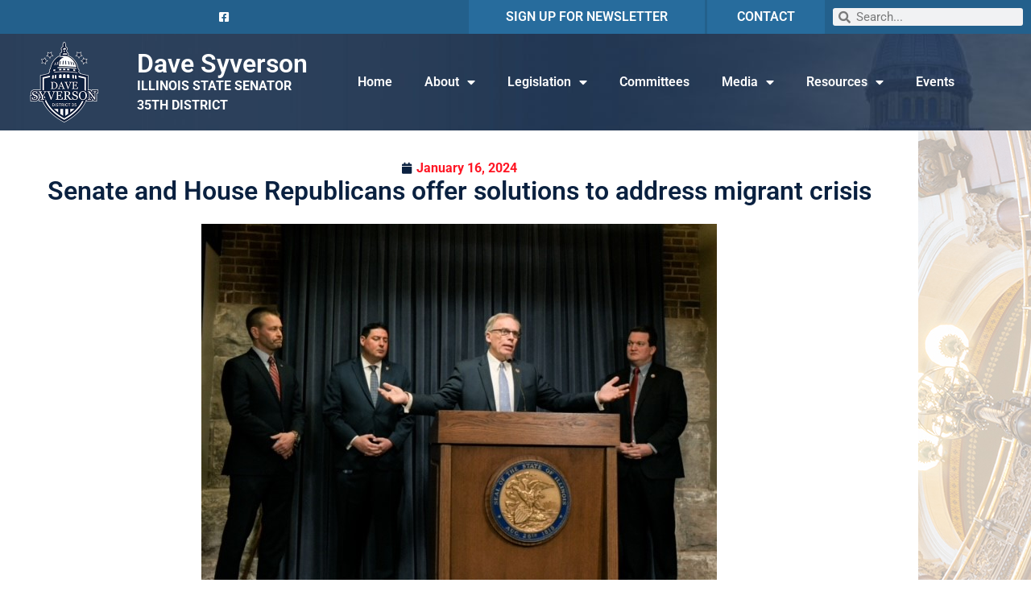

--- FILE ---
content_type: text/html; charset=UTF-8
request_url: https://senatordavesyverson.com/2024/01/16/senate-and-house-republicans-offer-legislative-solutions-to-address-migrant-crisis-in-illinois/
body_size: 18806
content:
<!doctype html>
<html lang="en-US">
<head>
	<meta charset="UTF-8">
		<meta name="viewport" content="width=device-width, initial-scale=1">
	<link rel="profile" href="https://gmpg.org/xfn/11">
	<meta name='robots' content='index, follow, max-image-preview:large, max-snippet:-1, max-video-preview:-1' />

	<!-- This site is optimized with the Yoast SEO plugin v26.7 - https://yoast.com/wordpress/plugins/seo/ -->
	<title>Senate and House Republicans offer solutions to address migrant crisis - Dave Syverson</title>
	<link rel="canonical" href="https://senatordavesyverson.com/2024/01/16/senate-and-house-republicans-offer-legislative-solutions-to-address-migrant-crisis-in-illinois/" />
	<meta property="og:locale" content="en_US" />
	<meta property="og:type" content="article" />
	<meta property="og:title" content="Senate and House Republicans offer solutions to address migrant crisis - Dave Syverson" />
	<meta property="og:description" content="A group of Republican legislators is stepping up to provide legislative solutions to a migrant crisis that is overwhelming state and community resources. At a Capitol press conference on Jan. 16, State Senators Andrew Chesney (R-Freeport) and Dave Syverson (R-Cherry Valley), along with Assistant House Republican Leader John M. Cabello (R-Machesney Park) and State Representative [&hellip;]" />
	<meta property="og:url" content="https://senatordavesyverson.com/2024/01/16/senate-and-house-republicans-offer-legislative-solutions-to-address-migrant-crisis-in-illinois/" />
	<meta property="og:site_name" content="Dave Syverson" />
	<meta property="article:publisher" content="https://www.facebook.com/senatordavesyverson" />
	<meta property="article:published_time" content="2024-01-16T20:47:11+00:00" />
	<meta property="article:modified_time" content="2024-01-16T20:49:30+00:00" />
	<meta property="og:image" content="https://senatordavesyverson.com/wp-content/uploads/2024/01/Syverson.1-16-2024.jpg" />
	<meta property="og:image:width" content="640" />
	<meta property="og:image:height" content="458" />
	<meta property="og:image:type" content="image/jpeg" />
	<meta name="author" content="lsims@sgop.ilga.gov" />
	<meta name="twitter:card" content="summary_large_image" />
	<meta name="twitter:creator" content="@Sen1Dave" />
	<meta name="twitter:site" content="@Sen1Dave" />
	<meta name="twitter:label1" content="Written by" />
	<meta name="twitter:data1" content="lsims@sgop.ilga.gov" />
	<meta name="twitter:label2" content="Est. reading time" />
	<meta name="twitter:data2" content="4 minutes" />
	<script type="application/ld+json" class="yoast-schema-graph">{"@context":"https://schema.org","@graph":[{"@type":"Article","@id":"https://senatordavesyverson.com/2024/01/16/senate-and-house-republicans-offer-legislative-solutions-to-address-migrant-crisis-in-illinois/#article","isPartOf":{"@id":"https://senatordavesyverson.com/2024/01/16/senate-and-house-republicans-offer-legislative-solutions-to-address-migrant-crisis-in-illinois/"},"author":{"name":"lsims@sgop.ilga.gov","@id":"https://senatordavesyverson.com/#/schema/person/fb0b4ba9ca6869a8f0e3568a19d01be5"},"headline":"Senate and House Republicans offer solutions to address migrant crisis","datePublished":"2024-01-16T20:47:11+00:00","dateModified":"2024-01-16T20:49:30+00:00","mainEntityOfPage":{"@id":"https://senatordavesyverson.com/2024/01/16/senate-and-house-republicans-offer-legislative-solutions-to-address-migrant-crisis-in-illinois/"},"wordCount":751,"publisher":{"@id":"https://senatordavesyverson.com/#organization"},"image":{"@id":"https://senatordavesyverson.com/2024/01/16/senate-and-house-republicans-offer-legislative-solutions-to-address-migrant-crisis-in-illinois/#primaryimage"},"thumbnailUrl":"https://senatordavesyverson.com/wp-content/uploads/2024/01/Syverson.1-16-2024.jpg","articleSection":["News"],"inLanguage":"en-US"},{"@type":"WebPage","@id":"https://senatordavesyverson.com/2024/01/16/senate-and-house-republicans-offer-legislative-solutions-to-address-migrant-crisis-in-illinois/","url":"https://senatordavesyverson.com/2024/01/16/senate-and-house-republicans-offer-legislative-solutions-to-address-migrant-crisis-in-illinois/","name":"Senate and House Republicans offer solutions to address migrant crisis - Dave Syverson","isPartOf":{"@id":"https://senatordavesyverson.com/#website"},"primaryImageOfPage":{"@id":"https://senatordavesyverson.com/2024/01/16/senate-and-house-republicans-offer-legislative-solutions-to-address-migrant-crisis-in-illinois/#primaryimage"},"image":{"@id":"https://senatordavesyverson.com/2024/01/16/senate-and-house-republicans-offer-legislative-solutions-to-address-migrant-crisis-in-illinois/#primaryimage"},"thumbnailUrl":"https://senatordavesyverson.com/wp-content/uploads/2024/01/Syverson.1-16-2024.jpg","datePublished":"2024-01-16T20:47:11+00:00","dateModified":"2024-01-16T20:49:30+00:00","breadcrumb":{"@id":"https://senatordavesyverson.com/2024/01/16/senate-and-house-republicans-offer-legislative-solutions-to-address-migrant-crisis-in-illinois/#breadcrumb"},"inLanguage":"en-US","potentialAction":[{"@type":"ReadAction","target":["https://senatordavesyverson.com/2024/01/16/senate-and-house-republicans-offer-legislative-solutions-to-address-migrant-crisis-in-illinois/"]}]},{"@type":"ImageObject","inLanguage":"en-US","@id":"https://senatordavesyverson.com/2024/01/16/senate-and-house-republicans-offer-legislative-solutions-to-address-migrant-crisis-in-illinois/#primaryimage","url":"https://senatordavesyverson.com/wp-content/uploads/2024/01/Syverson.1-16-2024.jpg","contentUrl":"https://senatordavesyverson.com/wp-content/uploads/2024/01/Syverson.1-16-2024.jpg","width":640,"height":458},{"@type":"BreadcrumbList","@id":"https://senatordavesyverson.com/2024/01/16/senate-and-house-republicans-offer-legislative-solutions-to-address-migrant-crisis-in-illinois/#breadcrumb","itemListElement":[{"@type":"ListItem","position":1,"name":"Home","item":"https://senatordavesyverson.com/"},{"@type":"ListItem","position":2,"name":"Senate and House Republicans offer solutions to address migrant crisis"}]},{"@type":"WebSite","@id":"https://senatordavesyverson.com/#website","url":"https://senatordavesyverson.com/","name":"Senator Dave Syverson","description":"IL State Senator | 35th District","publisher":{"@id":"https://senatordavesyverson.com/#organization"},"potentialAction":[{"@type":"SearchAction","target":{"@type":"EntryPoint","urlTemplate":"https://senatordavesyverson.com/?s={search_term_string}"},"query-input":{"@type":"PropertyValueSpecification","valueRequired":true,"valueName":"search_term_string"}}],"inLanguage":"en-US"},{"@type":"Organization","@id":"https://senatordavesyverson.com/#organization","name":"IL Senate GOP","url":"https://senatordavesyverson.com/","logo":{"@type":"ImageObject","inLanguage":"en-US","@id":"https://senatordavesyverson.com/#/schema/logo/image/","url":"https://senatordavesyverson.com/wp-content/uploads/2021/02/Navy.png","contentUrl":"https://senatordavesyverson.com/wp-content/uploads/2021/02/Navy.png","width":182,"height":112,"caption":"IL Senate GOP"},"image":{"@id":"https://senatordavesyverson.com/#/schema/logo/image/"},"sameAs":["https://www.facebook.com/senatordavesyverson","https://x.com/Sen1Dave"]},{"@type":"Person","@id":"https://senatordavesyverson.com/#/schema/person/fb0b4ba9ca6869a8f0e3568a19d01be5","name":"lsims@sgop.ilga.gov","image":{"@type":"ImageObject","inLanguage":"en-US","@id":"https://senatordavesyverson.com/#/schema/person/image/","url":"https://secure.gravatar.com/avatar/ed7b37bb12ecc316b372d9f55286f9ecc59e003cdd6520f9c2723f59d3299732?s=96&d=mm&r=g","contentUrl":"https://secure.gravatar.com/avatar/ed7b37bb12ecc316b372d9f55286f9ecc59e003cdd6520f9c2723f59d3299732?s=96&d=mm&r=g","caption":"lsims@sgop.ilga.gov"},"url":"https://senatordavesyverson.com/author/lsimssgop-ilga-gov/"}]}</script>
	<!-- / Yoast SEO plugin. -->


<link rel='dns-prefetch' href='//www.googletagmanager.com' />
<link rel="alternate" type="application/rss+xml" title="Dave Syverson &raquo; Feed" href="https://senatordavesyverson.com/feed/" />
<link rel="alternate" type="application/rss+xml" title="Dave Syverson &raquo; Comments Feed" href="https://senatordavesyverson.com/comments/feed/" />
<link rel="alternate" title="oEmbed (JSON)" type="application/json+oembed" href="https://senatordavesyverson.com/wp-json/oembed/1.0/embed?url=https%3A%2F%2Fsenatordavesyverson.com%2F2024%2F01%2F16%2Fsenate-and-house-republicans-offer-legislative-solutions-to-address-migrant-crisis-in-illinois%2F" />
<link rel="alternate" title="oEmbed (XML)" type="text/xml+oembed" href="https://senatordavesyverson.com/wp-json/oembed/1.0/embed?url=https%3A%2F%2Fsenatordavesyverson.com%2F2024%2F01%2F16%2Fsenate-and-house-republicans-offer-legislative-solutions-to-address-migrant-crisis-in-illinois%2F&#038;format=xml" />
<style id='wp-img-auto-sizes-contain-inline-css'>
img:is([sizes=auto i],[sizes^="auto," i]){contain-intrinsic-size:3000px 1500px}
/*# sourceURL=wp-img-auto-sizes-contain-inline-css */
</style>
<link rel='stylesheet' id='wp-event-manager-frontend-css' href='https://senatordavesyverson.com/wp-content/plugins/wp-event-manager/assets/css/frontend.min.css?ver=6.9' media='all' />
<link rel='stylesheet' id='wp-event-manager-jquery-ui-daterangepicker-css' href='https://senatordavesyverson.com/wp-content/plugins/wp-event-manager/assets/js/jquery-ui-daterangepicker/jquery.comiseo.daterangepicker.css?ver=6.9' media='all' />
<link rel='stylesheet' id='wp-event-manager-jquery-ui-daterangepicker-style-css' href='https://senatordavesyverson.com/wp-content/plugins/wp-event-manager/assets/js/jquery-ui-daterangepicker/styles.css?ver=6.9' media='all' />
<link rel='stylesheet' id='wp-event-manager-jquery-ui-css-css' href='https://senatordavesyverson.com/wp-content/plugins/wp-event-manager/assets/js/jquery-ui/jquery-ui.css?ver=6.9' media='all' />
<link rel='stylesheet' id='wp-event-manager-grid-style-css' href='https://senatordavesyverson.com/wp-content/plugins/wp-event-manager/assets/css/wpem-grid.min.css?ver=6.9' media='all' />
<link rel='stylesheet' id='wp-event-manager-font-style-css' href='https://senatordavesyverson.com/wp-content/plugins/wp-event-manager/assets/fonts/style.css?ver=6.9' media='all' />
<style id='wp-emoji-styles-inline-css'>

	img.wp-smiley, img.emoji {
		display: inline !important;
		border: none !important;
		box-shadow: none !important;
		height: 1em !important;
		width: 1em !important;
		margin: 0 0.07em !important;
		vertical-align: -0.1em !important;
		background: none !important;
		padding: 0 !important;
	}
/*# sourceURL=wp-emoji-styles-inline-css */
</style>
<link rel='stylesheet' id='wp-block-library-css' href='https://senatordavesyverson.com/wp-includes/css/dist/block-library/style.min.css?ver=6.9' media='all' />
<style id='classic-theme-styles-inline-css'>
/*! This file is auto-generated */
.wp-block-button__link{color:#fff;background-color:#32373c;border-radius:9999px;box-shadow:none;text-decoration:none;padding:calc(.667em + 2px) calc(1.333em + 2px);font-size:1.125em}.wp-block-file__button{background:#32373c;color:#fff;text-decoration:none}
/*# sourceURL=/wp-includes/css/classic-themes.min.css */
</style>
<style id='global-styles-inline-css'>
:root{--wp--preset--aspect-ratio--square: 1;--wp--preset--aspect-ratio--4-3: 4/3;--wp--preset--aspect-ratio--3-4: 3/4;--wp--preset--aspect-ratio--3-2: 3/2;--wp--preset--aspect-ratio--2-3: 2/3;--wp--preset--aspect-ratio--16-9: 16/9;--wp--preset--aspect-ratio--9-16: 9/16;--wp--preset--color--black: #000000;--wp--preset--color--cyan-bluish-gray: #abb8c3;--wp--preset--color--white: #ffffff;--wp--preset--color--pale-pink: #f78da7;--wp--preset--color--vivid-red: #cf2e2e;--wp--preset--color--luminous-vivid-orange: #ff6900;--wp--preset--color--luminous-vivid-amber: #fcb900;--wp--preset--color--light-green-cyan: #7bdcb5;--wp--preset--color--vivid-green-cyan: #00d084;--wp--preset--color--pale-cyan-blue: #8ed1fc;--wp--preset--color--vivid-cyan-blue: #0693e3;--wp--preset--color--vivid-purple: #9b51e0;--wp--preset--gradient--vivid-cyan-blue-to-vivid-purple: linear-gradient(135deg,rgb(6,147,227) 0%,rgb(155,81,224) 100%);--wp--preset--gradient--light-green-cyan-to-vivid-green-cyan: linear-gradient(135deg,rgb(122,220,180) 0%,rgb(0,208,130) 100%);--wp--preset--gradient--luminous-vivid-amber-to-luminous-vivid-orange: linear-gradient(135deg,rgb(252,185,0) 0%,rgb(255,105,0) 100%);--wp--preset--gradient--luminous-vivid-orange-to-vivid-red: linear-gradient(135deg,rgb(255,105,0) 0%,rgb(207,46,46) 100%);--wp--preset--gradient--very-light-gray-to-cyan-bluish-gray: linear-gradient(135deg,rgb(238,238,238) 0%,rgb(169,184,195) 100%);--wp--preset--gradient--cool-to-warm-spectrum: linear-gradient(135deg,rgb(74,234,220) 0%,rgb(151,120,209) 20%,rgb(207,42,186) 40%,rgb(238,44,130) 60%,rgb(251,105,98) 80%,rgb(254,248,76) 100%);--wp--preset--gradient--blush-light-purple: linear-gradient(135deg,rgb(255,206,236) 0%,rgb(152,150,240) 100%);--wp--preset--gradient--blush-bordeaux: linear-gradient(135deg,rgb(254,205,165) 0%,rgb(254,45,45) 50%,rgb(107,0,62) 100%);--wp--preset--gradient--luminous-dusk: linear-gradient(135deg,rgb(255,203,112) 0%,rgb(199,81,192) 50%,rgb(65,88,208) 100%);--wp--preset--gradient--pale-ocean: linear-gradient(135deg,rgb(255,245,203) 0%,rgb(182,227,212) 50%,rgb(51,167,181) 100%);--wp--preset--gradient--electric-grass: linear-gradient(135deg,rgb(202,248,128) 0%,rgb(113,206,126) 100%);--wp--preset--gradient--midnight: linear-gradient(135deg,rgb(2,3,129) 0%,rgb(40,116,252) 100%);--wp--preset--font-size--small: 13px;--wp--preset--font-size--medium: 20px;--wp--preset--font-size--large: 36px;--wp--preset--font-size--x-large: 42px;--wp--preset--spacing--20: 0.44rem;--wp--preset--spacing--30: 0.67rem;--wp--preset--spacing--40: 1rem;--wp--preset--spacing--50: 1.5rem;--wp--preset--spacing--60: 2.25rem;--wp--preset--spacing--70: 3.38rem;--wp--preset--spacing--80: 5.06rem;--wp--preset--shadow--natural: 6px 6px 9px rgba(0, 0, 0, 0.2);--wp--preset--shadow--deep: 12px 12px 50px rgba(0, 0, 0, 0.4);--wp--preset--shadow--sharp: 6px 6px 0px rgba(0, 0, 0, 0.2);--wp--preset--shadow--outlined: 6px 6px 0px -3px rgb(255, 255, 255), 6px 6px rgb(0, 0, 0);--wp--preset--shadow--crisp: 6px 6px 0px rgb(0, 0, 0);}:where(.is-layout-flex){gap: 0.5em;}:where(.is-layout-grid){gap: 0.5em;}body .is-layout-flex{display: flex;}.is-layout-flex{flex-wrap: wrap;align-items: center;}.is-layout-flex > :is(*, div){margin: 0;}body .is-layout-grid{display: grid;}.is-layout-grid > :is(*, div){margin: 0;}:where(.wp-block-columns.is-layout-flex){gap: 2em;}:where(.wp-block-columns.is-layout-grid){gap: 2em;}:where(.wp-block-post-template.is-layout-flex){gap: 1.25em;}:where(.wp-block-post-template.is-layout-grid){gap: 1.25em;}.has-black-color{color: var(--wp--preset--color--black) !important;}.has-cyan-bluish-gray-color{color: var(--wp--preset--color--cyan-bluish-gray) !important;}.has-white-color{color: var(--wp--preset--color--white) !important;}.has-pale-pink-color{color: var(--wp--preset--color--pale-pink) !important;}.has-vivid-red-color{color: var(--wp--preset--color--vivid-red) !important;}.has-luminous-vivid-orange-color{color: var(--wp--preset--color--luminous-vivid-orange) !important;}.has-luminous-vivid-amber-color{color: var(--wp--preset--color--luminous-vivid-amber) !important;}.has-light-green-cyan-color{color: var(--wp--preset--color--light-green-cyan) !important;}.has-vivid-green-cyan-color{color: var(--wp--preset--color--vivid-green-cyan) !important;}.has-pale-cyan-blue-color{color: var(--wp--preset--color--pale-cyan-blue) !important;}.has-vivid-cyan-blue-color{color: var(--wp--preset--color--vivid-cyan-blue) !important;}.has-vivid-purple-color{color: var(--wp--preset--color--vivid-purple) !important;}.has-black-background-color{background-color: var(--wp--preset--color--black) !important;}.has-cyan-bluish-gray-background-color{background-color: var(--wp--preset--color--cyan-bluish-gray) !important;}.has-white-background-color{background-color: var(--wp--preset--color--white) !important;}.has-pale-pink-background-color{background-color: var(--wp--preset--color--pale-pink) !important;}.has-vivid-red-background-color{background-color: var(--wp--preset--color--vivid-red) !important;}.has-luminous-vivid-orange-background-color{background-color: var(--wp--preset--color--luminous-vivid-orange) !important;}.has-luminous-vivid-amber-background-color{background-color: var(--wp--preset--color--luminous-vivid-amber) !important;}.has-light-green-cyan-background-color{background-color: var(--wp--preset--color--light-green-cyan) !important;}.has-vivid-green-cyan-background-color{background-color: var(--wp--preset--color--vivid-green-cyan) !important;}.has-pale-cyan-blue-background-color{background-color: var(--wp--preset--color--pale-cyan-blue) !important;}.has-vivid-cyan-blue-background-color{background-color: var(--wp--preset--color--vivid-cyan-blue) !important;}.has-vivid-purple-background-color{background-color: var(--wp--preset--color--vivid-purple) !important;}.has-black-border-color{border-color: var(--wp--preset--color--black) !important;}.has-cyan-bluish-gray-border-color{border-color: var(--wp--preset--color--cyan-bluish-gray) !important;}.has-white-border-color{border-color: var(--wp--preset--color--white) !important;}.has-pale-pink-border-color{border-color: var(--wp--preset--color--pale-pink) !important;}.has-vivid-red-border-color{border-color: var(--wp--preset--color--vivid-red) !important;}.has-luminous-vivid-orange-border-color{border-color: var(--wp--preset--color--luminous-vivid-orange) !important;}.has-luminous-vivid-amber-border-color{border-color: var(--wp--preset--color--luminous-vivid-amber) !important;}.has-light-green-cyan-border-color{border-color: var(--wp--preset--color--light-green-cyan) !important;}.has-vivid-green-cyan-border-color{border-color: var(--wp--preset--color--vivid-green-cyan) !important;}.has-pale-cyan-blue-border-color{border-color: var(--wp--preset--color--pale-cyan-blue) !important;}.has-vivid-cyan-blue-border-color{border-color: var(--wp--preset--color--vivid-cyan-blue) !important;}.has-vivid-purple-border-color{border-color: var(--wp--preset--color--vivid-purple) !important;}.has-vivid-cyan-blue-to-vivid-purple-gradient-background{background: var(--wp--preset--gradient--vivid-cyan-blue-to-vivid-purple) !important;}.has-light-green-cyan-to-vivid-green-cyan-gradient-background{background: var(--wp--preset--gradient--light-green-cyan-to-vivid-green-cyan) !important;}.has-luminous-vivid-amber-to-luminous-vivid-orange-gradient-background{background: var(--wp--preset--gradient--luminous-vivid-amber-to-luminous-vivid-orange) !important;}.has-luminous-vivid-orange-to-vivid-red-gradient-background{background: var(--wp--preset--gradient--luminous-vivid-orange-to-vivid-red) !important;}.has-very-light-gray-to-cyan-bluish-gray-gradient-background{background: var(--wp--preset--gradient--very-light-gray-to-cyan-bluish-gray) !important;}.has-cool-to-warm-spectrum-gradient-background{background: var(--wp--preset--gradient--cool-to-warm-spectrum) !important;}.has-blush-light-purple-gradient-background{background: var(--wp--preset--gradient--blush-light-purple) !important;}.has-blush-bordeaux-gradient-background{background: var(--wp--preset--gradient--blush-bordeaux) !important;}.has-luminous-dusk-gradient-background{background: var(--wp--preset--gradient--luminous-dusk) !important;}.has-pale-ocean-gradient-background{background: var(--wp--preset--gradient--pale-ocean) !important;}.has-electric-grass-gradient-background{background: var(--wp--preset--gradient--electric-grass) !important;}.has-midnight-gradient-background{background: var(--wp--preset--gradient--midnight) !important;}.has-small-font-size{font-size: var(--wp--preset--font-size--small) !important;}.has-medium-font-size{font-size: var(--wp--preset--font-size--medium) !important;}.has-large-font-size{font-size: var(--wp--preset--font-size--large) !important;}.has-x-large-font-size{font-size: var(--wp--preset--font-size--x-large) !important;}
:where(.wp-block-post-template.is-layout-flex){gap: 1.25em;}:where(.wp-block-post-template.is-layout-grid){gap: 1.25em;}
:where(.wp-block-term-template.is-layout-flex){gap: 1.25em;}:where(.wp-block-term-template.is-layout-grid){gap: 1.25em;}
:where(.wp-block-columns.is-layout-flex){gap: 2em;}:where(.wp-block-columns.is-layout-grid){gap: 2em;}
:root :where(.wp-block-pullquote){font-size: 1.5em;line-height: 1.6;}
/*# sourceURL=global-styles-inline-css */
</style>
<link rel='stylesheet' id='wp-event-manager-jquery-timepicker-css-css' href='https://senatordavesyverson.com/wp-content/plugins/wp-event-manager/assets/js/jquery-timepicker/jquery.timepicker.min.css?ver=6.9' media='all' />
<link rel='stylesheet' id='hello-elementor-css' href='https://senatordavesyverson.com/wp-content/themes/hello-elementor/style.min.css?ver=2.6.1' media='all' />
<link rel='stylesheet' id='hello-elementor-theme-style-css' href='https://senatordavesyverson.com/wp-content/themes/hello-elementor/theme.min.css?ver=2.6.1' media='all' />
<link rel='stylesheet' id='elementor-frontend-css' href='https://senatordavesyverson.com/wp-content/plugins/elementor/assets/css/frontend.min.css?ver=3.34.1' media='all' />
<link rel='stylesheet' id='widget-icon-list-css' href='https://senatordavesyverson.com/wp-content/plugins/elementor/assets/css/widget-icon-list.min.css?ver=3.34.1' media='all' />
<link rel='stylesheet' id='widget-heading-css' href='https://senatordavesyverson.com/wp-content/plugins/elementor/assets/css/widget-heading.min.css?ver=3.34.1' media='all' />
<link rel='stylesheet' id='widget-search-form-css' href='https://senatordavesyverson.com/wp-content/plugins/elementor-pro/assets/css/widget-search-form.min.css?ver=3.34.0' media='all' />
<link rel='stylesheet' id='elementor-icons-shared-0-css' href='https://senatordavesyverson.com/wp-content/plugins/elementor/assets/lib/font-awesome/css/fontawesome.min.css?ver=5.15.3' media='all' />
<link rel='stylesheet' id='elementor-icons-fa-solid-css' href='https://senatordavesyverson.com/wp-content/plugins/elementor/assets/lib/font-awesome/css/solid.min.css?ver=5.15.3' media='all' />
<link rel='stylesheet' id='widget-image-css' href='https://senatordavesyverson.com/wp-content/plugins/elementor/assets/css/widget-image.min.css?ver=3.34.1' media='all' />
<link rel='stylesheet' id='widget-nav-menu-css' href='https://senatordavesyverson.com/wp-content/plugins/elementor-pro/assets/css/widget-nav-menu.min.css?ver=3.34.0' media='all' />
<link rel='stylesheet' id='widget-spacer-css' href='https://senatordavesyverson.com/wp-content/plugins/elementor/assets/css/widget-spacer.min.css?ver=3.34.1' media='all' />
<link rel='stylesheet' id='widget-post-info-css' href='https://senatordavesyverson.com/wp-content/plugins/elementor-pro/assets/css/widget-post-info.min.css?ver=3.34.0' media='all' />
<link rel='stylesheet' id='elementor-icons-fa-regular-css' href='https://senatordavesyverson.com/wp-content/plugins/elementor/assets/lib/font-awesome/css/regular.min.css?ver=5.15.3' media='all' />
<link rel='stylesheet' id='widget-post-navigation-css' href='https://senatordavesyverson.com/wp-content/plugins/elementor-pro/assets/css/widget-post-navigation.min.css?ver=3.34.0' media='all' />
<link rel='stylesheet' id='e-popup-css' href='https://senatordavesyverson.com/wp-content/plugins/elementor-pro/assets/css/conditionals/popup.min.css?ver=3.34.0' media='all' />
<link rel='stylesheet' id='elementor-icons-css' href='https://senatordavesyverson.com/wp-content/plugins/elementor/assets/lib/eicons/css/elementor-icons.min.css?ver=5.45.0' media='all' />
<link rel='stylesheet' id='elementor-post-10-css' href='https://senatordavesyverson.com/wp-content/uploads/elementor/css/post-10.css?ver=1768396616' media='all' />
<link rel='stylesheet' id='elementor-post-8-css' href='https://senatordavesyverson.com/wp-content/uploads/elementor/css/post-8.css?ver=1768396616' media='all' />
<link rel='stylesheet' id='elementor-post-67-css' href='https://senatordavesyverson.com/wp-content/uploads/elementor/css/post-67.css?ver=1768396616' media='all' />
<link rel='stylesheet' id='elementor-post-29-css' href='https://senatordavesyverson.com/wp-content/uploads/elementor/css/post-29.css?ver=1768396624' media='all' />
<link rel='stylesheet' id='elementor-post-256-css' href='https://senatordavesyverson.com/wp-content/uploads/elementor/css/post-256.css?ver=1768396616' media='all' />
<link rel='stylesheet' id='style_login_widget-css' href='https://senatordavesyverson.com/wp-content/plugins/miniorange-login-with-eve-online-google-facebook/css/style_login_widget.min.css?ver=6.26.17' media='all' />
<link rel='stylesheet' id='__EPYT__style-css' href='https://senatordavesyverson.com/wp-content/plugins/youtube-embed-plus/styles/ytprefs.min.css?ver=14.2.4' media='all' />
<style id='__EPYT__style-inline-css'>

                .epyt-gallery-thumb {
                        width: 33.333%;
                }
                
/*# sourceURL=__EPYT__style-inline-css */
</style>
<link rel='stylesheet' id='elementor-gf-local-roboto-css' href='https://senatordavesyverson.com/wp-content/uploads/elementor/google-fonts/css/roboto.css?ver=1742260680' media='all' />
<link rel='stylesheet' id='elementor-gf-local-robotoslab-css' href='https://senatordavesyverson.com/wp-content/uploads/elementor/google-fonts/css/robotoslab.css?ver=1742260684' media='all' />
<link rel='stylesheet' id='elementor-icons-fa-brands-css' href='https://senatordavesyverson.com/wp-content/plugins/elementor/assets/lib/font-awesome/css/brands.min.css?ver=5.15.3' media='all' />
<script src="https://senatordavesyverson.com/wp-includes/js/jquery/jquery.min.js?ver=3.7.1" id="jquery-core-js"></script>
<script src="https://senatordavesyverson.com/wp-includes/js/jquery/jquery-migrate.min.js?ver=3.4.1" id="jquery-migrate-js"></script>

<!-- Google tag (gtag.js) snippet added by Site Kit -->
<!-- Google Analytics snippet added by Site Kit -->
<script src="https://www.googletagmanager.com/gtag/js?id=G-FWZ539GT8H" id="google_gtagjs-js" async></script>
<script id="google_gtagjs-js-after">
window.dataLayer = window.dataLayer || [];function gtag(){dataLayer.push(arguments);}
gtag("set","linker",{"domains":["senatordavesyverson.com"]});
gtag("js", new Date());
gtag("set", "developer_id.dZTNiMT", true);
gtag("config", "G-FWZ539GT8H");
//# sourceURL=google_gtagjs-js-after
</script>
<script id="__ytprefs__-js-extra">
var _EPYT_ = {"ajaxurl":"https://senatordavesyverson.com/wp-admin/admin-ajax.php","security":"30329bf8f6","gallery_scrolloffset":"20","eppathtoscripts":"https://senatordavesyverson.com/wp-content/plugins/youtube-embed-plus/scripts/","eppath":"https://senatordavesyverson.com/wp-content/plugins/youtube-embed-plus/","epresponsiveselector":"[\"iframe.__youtube_prefs_widget__\"]","epdovol":"1","version":"14.2.4","evselector":"iframe.__youtube_prefs__[src], iframe[src*=\"youtube.com/embed/\"], iframe[src*=\"youtube-nocookie.com/embed/\"]","ajax_compat":"","maxres_facade":"eager","ytapi_load":"light","pause_others":"","stopMobileBuffer":"1","facade_mode":"","not_live_on_channel":""};
//# sourceURL=__ytprefs__-js-extra
</script>
<script src="https://senatordavesyverson.com/wp-content/plugins/youtube-embed-plus/scripts/ytprefs.min.js?ver=14.2.4" id="__ytprefs__-js"></script>
<link rel="https://api.w.org/" href="https://senatordavesyverson.com/wp-json/" /><link rel="alternate" title="JSON" type="application/json" href="https://senatordavesyverson.com/wp-json/wp/v2/posts/4589" /><link rel="EditURI" type="application/rsd+xml" title="RSD" href="https://senatordavesyverson.com/xmlrpc.php?rsd" />
<meta name="generator" content="WordPress 6.9" />
<link rel='shortlink' href='https://senatordavesyverson.com/?p=4589' />
<meta name="generator" content="Site Kit by Google 1.170.0" /><meta name="generator" content="Elementor 3.34.1; features: additional_custom_breakpoints; settings: css_print_method-external, google_font-enabled, font_display-auto">
			<style>
				.e-con.e-parent:nth-of-type(n+4):not(.e-lazyloaded):not(.e-no-lazyload),
				.e-con.e-parent:nth-of-type(n+4):not(.e-lazyloaded):not(.e-no-lazyload) * {
					background-image: none !important;
				}
				@media screen and (max-height: 1024px) {
					.e-con.e-parent:nth-of-type(n+3):not(.e-lazyloaded):not(.e-no-lazyload),
					.e-con.e-parent:nth-of-type(n+3):not(.e-lazyloaded):not(.e-no-lazyload) * {
						background-image: none !important;
					}
				}
				@media screen and (max-height: 640px) {
					.e-con.e-parent:nth-of-type(n+2):not(.e-lazyloaded):not(.e-no-lazyload),
					.e-con.e-parent:nth-of-type(n+2):not(.e-lazyloaded):not(.e-no-lazyload) * {
						background-image: none !important;
					}
				}
			</style>
			<link rel="icon" href="https://senatordavesyverson.com/wp-content/uploads/2021/02/cropped-Navy-32x32.png" sizes="32x32" />
<link rel="icon" href="https://senatordavesyverson.com/wp-content/uploads/2021/02/cropped-Navy-192x192.png" sizes="192x192" />
<link rel="apple-touch-icon" href="https://senatordavesyverson.com/wp-content/uploads/2021/02/cropped-Navy-180x180.png" />
<meta name="msapplication-TileImage" content="https://senatordavesyverson.com/wp-content/uploads/2021/02/cropped-Navy-270x270.png" />
</head>
<body class="wp-singular post-template-default single single-post postid-4589 single-format-standard wp-theme-hello-elementor hello-elementor elementor-default elementor-kit-10 elementor-page-29">


<a class="skip-link screen-reader-text" href="#content">
	Skip to content</a>

		<header data-elementor-type="header" data-elementor-id="8" class="elementor elementor-8 elementor-location-header" data-elementor-post-type="elementor_library">
					<section class="elementor-section elementor-top-section elementor-element elementor-element-89b091f elementor-section-full_width elementor-section-content-middle elementor-hidden-tablet elementor-hidden-phone elementor-section-height-default elementor-section-height-default" data-id="89b091f" data-element_type="section" data-settings="{&quot;background_background&quot;:&quot;classic&quot;}">
						<div class="elementor-container elementor-column-gap-default">
					<div class="elementor-column elementor-col-20 elementor-top-column elementor-element elementor-element-533e385" data-id="533e385" data-element_type="column">
			<div class="elementor-widget-wrap">
							</div>
		</div>
				<div class="elementor-column elementor-col-20 elementor-top-column elementor-element elementor-element-cbfa842" data-id="cbfa842" data-element_type="column">
			<div class="elementor-widget-wrap elementor-element-populated">
						<div class="elementor-element elementor-element-17aad11 elementor-icon-list--layout-inline elementor-align-end elementor-list-item-link-full_width elementor-widget elementor-widget-icon-list" data-id="17aad11" data-element_type="widget" data-widget_type="icon-list.default">
				<div class="elementor-widget-container">
							<ul class="elementor-icon-list-items elementor-inline-items">
							<li class="elementor-icon-list-item elementor-inline-item">
											<a href="https://www.facebook.com/senatordavesyverson" target="_blank">

												<span class="elementor-icon-list-icon">
							<i aria-hidden="true" class="fab fa-facebook-square"></i>						</span>
										<span class="elementor-icon-list-text"></span>
											</a>
									</li>
						</ul>
						</div>
				</div>
					</div>
		</div>
				<div class="elementor-column elementor-col-20 elementor-top-column elementor-element elementor-element-8de4c4a" data-id="8de4c4a" data-element_type="column" data-settings="{&quot;background_background&quot;:&quot;classic&quot;}">
			<div class="elementor-widget-wrap elementor-element-populated">
						<div class="elementor-element elementor-element-f4d770d elementor-widget elementor-widget-heading" data-id="f4d770d" data-element_type="widget" data-widget_type="heading.default">
				<div class="elementor-widget-container">
					<h6 class="elementor-heading-title elementor-size-default"><a href="/enews">SIGN UP FOR NEWSLETTER</a></h6>				</div>
				</div>
					</div>
		</div>
				<div class="elementor-column elementor-col-20 elementor-top-column elementor-element elementor-element-086bc76" data-id="086bc76" data-element_type="column" data-settings="{&quot;background_background&quot;:&quot;classic&quot;}">
			<div class="elementor-widget-wrap elementor-element-populated">
						<div class="elementor-element elementor-element-c0bb610 elementor-widget elementor-widget-heading" data-id="c0bb610" data-element_type="widget" data-widget_type="heading.default">
				<div class="elementor-widget-container">
					<h6 class="elementor-heading-title elementor-size-default"><a href="/contact">CONTACT</a></h6>				</div>
				</div>
					</div>
		</div>
				<div class="elementor-column elementor-col-20 elementor-top-column elementor-element elementor-element-a7ca07b" data-id="a7ca07b" data-element_type="column">
			<div class="elementor-widget-wrap elementor-element-populated">
						<div class="elementor-element elementor-element-395c48d elementor-search-form--skin-minimal elementor-widget elementor-widget-search-form" data-id="395c48d" data-element_type="widget" data-settings="{&quot;skin&quot;:&quot;minimal&quot;}" data-widget_type="search-form.default">
				<div class="elementor-widget-container">
							<search role="search">
			<form class="elementor-search-form" action="https://senatordavesyverson.com" method="get">
												<div class="elementor-search-form__container">
					<label class="elementor-screen-only" for="elementor-search-form-395c48d">Search</label>

											<div class="elementor-search-form__icon">
							<i aria-hidden="true" class="fas fa-search"></i>							<span class="elementor-screen-only">Search</span>
						</div>
					
					<input id="elementor-search-form-395c48d" placeholder="Search..." class="elementor-search-form__input" type="search" name="s" value="">
					
					
									</div>
			</form>
		</search>
						</div>
				</div>
					</div>
		</div>
					</div>
		</section>
				<section class="elementor-section elementor-top-section elementor-element elementor-element-e8a1f5e elementor-section-full_width elementor-section-content-middle elementor-hidden-tablet elementor-hidden-phone elementor-section-height-default elementor-section-height-default" data-id="e8a1f5e" data-element_type="section" data-settings="{&quot;background_background&quot;:&quot;classic&quot;}">
							<div class="elementor-background-overlay"></div>
							<div class="elementor-container elementor-column-gap-default">
					<div class="elementor-column elementor-col-33 elementor-top-column elementor-element elementor-element-8326ef4" data-id="8326ef4" data-element_type="column">
			<div class="elementor-widget-wrap elementor-element-populated">
						<div class="elementor-element elementor-element-66764a1 elementor-widget elementor-widget-image" data-id="66764a1" data-element_type="widget" data-widget_type="image.default">
				<div class="elementor-widget-container">
																<a href="http://senatordavesyverson.com/">
							<img src="https://senatordavesyverson.com/wp-content/uploads/elementor/thumbs/Dave-Syverson-Logo_1@1920x-pzwtgra86y31o7t3vak9jxs2r44s4r0td0eznbhmug.png" title="Dave-Syverson-Logo_1@1920x" alt="Dave-Syverson-Logo_1@1920x" loading="lazy" />								</a>
															</div>
				</div>
					</div>
		</div>
				<div class="elementor-column elementor-col-33 elementor-top-column elementor-element elementor-element-11dbf02" data-id="11dbf02" data-element_type="column">
			<div class="elementor-widget-wrap elementor-element-populated">
						<div class="elementor-element elementor-element-b2431cc elementor-widget elementor-widget-theme-site-title elementor-widget-heading" data-id="b2431cc" data-element_type="widget" data-widget_type="theme-site-title.default">
				<div class="elementor-widget-container">
					<h2 class="elementor-heading-title elementor-size-default"><a href="https://senatordavesyverson.com">Dave Syverson</a></h2>				</div>
				</div>
				<div class="elementor-element elementor-element-60458ac elementor-widget elementor-widget-text-editor" data-id="60458ac" data-element_type="widget" data-widget_type="text-editor.default">
				<div class="elementor-widget-container">
									<p><strong>ILLINOIS STATE SENATOR</strong><br /><strong>35TH DISTRICT</strong></p>								</div>
				</div>
					</div>
		</div>
				<div class="elementor-column elementor-col-33 elementor-top-column elementor-element elementor-element-a55f55a" data-id="a55f55a" data-element_type="column">
			<div class="elementor-widget-wrap elementor-element-populated">
						<div class="elementor-element elementor-element-740a15e elementor-nav-menu__align-start elementor-nav-menu--dropdown-tablet elementor-nav-menu__text-align-aside elementor-nav-menu--toggle elementor-nav-menu--burger elementor-widget elementor-widget-nav-menu" data-id="740a15e" data-element_type="widget" data-settings="{&quot;layout&quot;:&quot;horizontal&quot;,&quot;submenu_icon&quot;:{&quot;value&quot;:&quot;&lt;i class=\&quot;fas fa-caret-down\&quot; aria-hidden=\&quot;true\&quot;&gt;&lt;\/i&gt;&quot;,&quot;library&quot;:&quot;fa-solid&quot;},&quot;toggle&quot;:&quot;burger&quot;}" data-widget_type="nav-menu.default">
				<div class="elementor-widget-container">
								<nav aria-label="Menu" class="elementor-nav-menu--main elementor-nav-menu__container elementor-nav-menu--layout-horizontal e--pointer-underline e--animation-fade">
				<ul id="menu-1-740a15e" class="elementor-nav-menu"><li class="menu-item menu-item-type-custom menu-item-object-custom menu-item-home menu-item-23"><a href="https://senatordavesyverson.com/" class="elementor-item">Home</a></li>
<li class="menu-item menu-item-type-custom menu-item-object-custom menu-item-has-children menu-item-381"><a href="#" class="elementor-item elementor-item-anchor">About</a>
<ul class="sub-menu elementor-nav-menu--dropdown">
	<li class="menu-item menu-item-type-post_type menu-item-object-page menu-item-380"><a href="https://senatordavesyverson.com/welcome/" class="elementor-sub-item">Welcome</a></li>
	<li class="menu-item menu-item-type-custom menu-item-object-custom menu-item-3109"><a href="https://senatordavesyverson.com/working-for-you-in-the-35th-district-offices-and-in-springfield/" class="elementor-sub-item">Staff</a></li>
	<li class="menu-item menu-item-type-post_type menu-item-object-page menu-item-379"><a href="https://senatordavesyverson.com/biography/" class="elementor-sub-item">Biography</a></li>
	<li class="menu-item menu-item-type-post_type menu-item-object-page menu-item-226"><a href="https://senatordavesyverson.com/district/" class="elementor-sub-item">District Map and Information</a></li>
</ul>
</li>
<li class="menu-item menu-item-type-custom menu-item-object-custom menu-item-has-children menu-item-349"><a target="_blank" class="elementor-item">Legislation</a>
<ul class="sub-menu elementor-nav-menu--dropdown">
	<li class="menu-item menu-item-type-custom menu-item-object-custom menu-item-350"><a target="_blank" href="https://ilga.gov/senate/SenatorBills.asp?MemberID=3265" class="elementor-sub-item">Sponsored Bills</a></li>
</ul>
</li>
<li class="menu-item menu-item-type-custom menu-item-object-custom menu-item-351"><a target="_blank" href="https://ilga.gov/senate/SenCommittees.asp?MemberID=3265" class="elementor-item">Committees</a></li>
<li class="menu-item menu-item-type-custom menu-item-object-custom menu-item-has-children menu-item-755"><a href="#" class="elementor-item elementor-item-anchor">Media</a>
<ul class="sub-menu elementor-nav-menu--dropdown">
	<li class="menu-item menu-item-type-post_type menu-item-object-page menu-item-1333"><a href="https://senatordavesyverson.com/photo-gallery/" class="elementor-sub-item">Photo Gallery</a></li>
	<li class="menu-item menu-item-type-taxonomy menu-item-object-category current-post-ancestor current-menu-parent current-post-parent menu-item-42"><a href="https://senatordavesyverson.com/category/news/" class="elementor-sub-item">News</a></li>
	<li class="menu-item menu-item-type-post_type menu-item-object-page menu-item-754"><a href="https://senatordavesyverson.com/videos/" class="elementor-sub-item">Videos</a></li>
	<li class="menu-item menu-item-type-post_type menu-item-object-page menu-item-773"><a href="https://senatordavesyverson.com/podcasts/" class="elementor-sub-item">Podcasts</a></li>
</ul>
</li>
<li class="menu-item menu-item-type-custom menu-item-object-custom menu-item-has-children menu-item-316"><a href="#" class="elementor-item elementor-item-anchor">Resources</a>
<ul class="sub-menu elementor-nav-menu--dropdown">
	<li class="menu-item menu-item-type-post_type menu-item-object-page menu-item-1388"><a href="https://senatordavesyverson.com/enews/" class="elementor-sub-item">E-Newsletter Signup</a></li>
	<li class="menu-item menu-item-type-post_type menu-item-object-page menu-item-322"><a href="https://senatordavesyverson.com/state-government-resources/" class="elementor-sub-item">State Government Resources</a></li>
	<li class="menu-item menu-item-type-post_type menu-item-object-page menu-item-329"><a href="https://senatordavesyverson.com/helpful-information/" class="elementor-sub-item">Helpful Information</a></li>
	<li class="menu-item menu-item-type-post_type menu-item-object-page menu-item-338"><a href="https://senatordavesyverson.com/scholarship-assistance/" class="elementor-sub-item">Scholarship Assistance</a></li>
	<li class="menu-item menu-item-type-post_type menu-item-object-page menu-item-339"><a href="https://senatordavesyverson.com/veterans-resources/" class="elementor-sub-item">Veterans Resources</a></li>
</ul>
</li>
<li class="menu-item menu-item-type-post_type menu-item-object-page menu-item-4424"><a href="https://senatordavesyverson.com/events/" class="elementor-item">Events</a></li>
</ul>			</nav>
					<div class="elementor-menu-toggle" role="button" tabindex="0" aria-label="Menu Toggle" aria-expanded="false">
			<i aria-hidden="true" role="presentation" class="elementor-menu-toggle__icon--open eicon-menu-bar"></i><i aria-hidden="true" role="presentation" class="elementor-menu-toggle__icon--close eicon-close"></i>		</div>
					<nav class="elementor-nav-menu--dropdown elementor-nav-menu__container" aria-hidden="true">
				<ul id="menu-2-740a15e" class="elementor-nav-menu"><li class="menu-item menu-item-type-custom menu-item-object-custom menu-item-home menu-item-23"><a href="https://senatordavesyverson.com/" class="elementor-item" tabindex="-1">Home</a></li>
<li class="menu-item menu-item-type-custom menu-item-object-custom menu-item-has-children menu-item-381"><a href="#" class="elementor-item elementor-item-anchor" tabindex="-1">About</a>
<ul class="sub-menu elementor-nav-menu--dropdown">
	<li class="menu-item menu-item-type-post_type menu-item-object-page menu-item-380"><a href="https://senatordavesyverson.com/welcome/" class="elementor-sub-item" tabindex="-1">Welcome</a></li>
	<li class="menu-item menu-item-type-custom menu-item-object-custom menu-item-3109"><a href="https://senatordavesyverson.com/working-for-you-in-the-35th-district-offices-and-in-springfield/" class="elementor-sub-item" tabindex="-1">Staff</a></li>
	<li class="menu-item menu-item-type-post_type menu-item-object-page menu-item-379"><a href="https://senatordavesyverson.com/biography/" class="elementor-sub-item" tabindex="-1">Biography</a></li>
	<li class="menu-item menu-item-type-post_type menu-item-object-page menu-item-226"><a href="https://senatordavesyverson.com/district/" class="elementor-sub-item" tabindex="-1">District Map and Information</a></li>
</ul>
</li>
<li class="menu-item menu-item-type-custom menu-item-object-custom menu-item-has-children menu-item-349"><a target="_blank" class="elementor-item" tabindex="-1">Legislation</a>
<ul class="sub-menu elementor-nav-menu--dropdown">
	<li class="menu-item menu-item-type-custom menu-item-object-custom menu-item-350"><a target="_blank" href="https://ilga.gov/senate/SenatorBills.asp?MemberID=3265" class="elementor-sub-item" tabindex="-1">Sponsored Bills</a></li>
</ul>
</li>
<li class="menu-item menu-item-type-custom menu-item-object-custom menu-item-351"><a target="_blank" href="https://ilga.gov/senate/SenCommittees.asp?MemberID=3265" class="elementor-item" tabindex="-1">Committees</a></li>
<li class="menu-item menu-item-type-custom menu-item-object-custom menu-item-has-children menu-item-755"><a href="#" class="elementor-item elementor-item-anchor" tabindex="-1">Media</a>
<ul class="sub-menu elementor-nav-menu--dropdown">
	<li class="menu-item menu-item-type-post_type menu-item-object-page menu-item-1333"><a href="https://senatordavesyverson.com/photo-gallery/" class="elementor-sub-item" tabindex="-1">Photo Gallery</a></li>
	<li class="menu-item menu-item-type-taxonomy menu-item-object-category current-post-ancestor current-menu-parent current-post-parent menu-item-42"><a href="https://senatordavesyverson.com/category/news/" class="elementor-sub-item" tabindex="-1">News</a></li>
	<li class="menu-item menu-item-type-post_type menu-item-object-page menu-item-754"><a href="https://senatordavesyverson.com/videos/" class="elementor-sub-item" tabindex="-1">Videos</a></li>
	<li class="menu-item menu-item-type-post_type menu-item-object-page menu-item-773"><a href="https://senatordavesyverson.com/podcasts/" class="elementor-sub-item" tabindex="-1">Podcasts</a></li>
</ul>
</li>
<li class="menu-item menu-item-type-custom menu-item-object-custom menu-item-has-children menu-item-316"><a href="#" class="elementor-item elementor-item-anchor" tabindex="-1">Resources</a>
<ul class="sub-menu elementor-nav-menu--dropdown">
	<li class="menu-item menu-item-type-post_type menu-item-object-page menu-item-1388"><a href="https://senatordavesyverson.com/enews/" class="elementor-sub-item" tabindex="-1">E-Newsletter Signup</a></li>
	<li class="menu-item menu-item-type-post_type menu-item-object-page menu-item-322"><a href="https://senatordavesyverson.com/state-government-resources/" class="elementor-sub-item" tabindex="-1">State Government Resources</a></li>
	<li class="menu-item menu-item-type-post_type menu-item-object-page menu-item-329"><a href="https://senatordavesyverson.com/helpful-information/" class="elementor-sub-item" tabindex="-1">Helpful Information</a></li>
	<li class="menu-item menu-item-type-post_type menu-item-object-page menu-item-338"><a href="https://senatordavesyverson.com/scholarship-assistance/" class="elementor-sub-item" tabindex="-1">Scholarship Assistance</a></li>
	<li class="menu-item menu-item-type-post_type menu-item-object-page menu-item-339"><a href="https://senatordavesyverson.com/veterans-resources/" class="elementor-sub-item" tabindex="-1">Veterans Resources</a></li>
</ul>
</li>
<li class="menu-item menu-item-type-post_type menu-item-object-page menu-item-4424"><a href="https://senatordavesyverson.com/events/" class="elementor-item" tabindex="-1">Events</a></li>
</ul>			</nav>
						</div>
				</div>
					</div>
		</div>
					</div>
		</section>
				<section class="elementor-section elementor-top-section elementor-element elementor-element-c73e0c4 elementor-section-full_width elementor-section-content-middle elementor-hidden-desktop elementor-section-height-default elementor-section-height-default" data-id="c73e0c4" data-element_type="section" data-settings="{&quot;background_background&quot;:&quot;classic&quot;}">
						<div class="elementor-container elementor-column-gap-default">
					<div class="elementor-column elementor-col-50 elementor-top-column elementor-element elementor-element-fd6d2d8" data-id="fd6d2d8" data-element_type="column">
			<div class="elementor-widget-wrap elementor-element-populated">
						<div class="elementor-element elementor-element-8aaaa42 elementor-icon-list--layout-inline elementor-align-end elementor-tablet-align-start elementor-mobile-align-start elementor-list-item-link-full_width elementor-widget elementor-widget-icon-list" data-id="8aaaa42" data-element_type="widget" data-widget_type="icon-list.default">
				<div class="elementor-widget-container">
							<ul class="elementor-icon-list-items elementor-inline-items">
							<li class="elementor-icon-list-item elementor-inline-item">
											<a href="https://twitter.com/Sen1Dave" target="_blank">

												<span class="elementor-icon-list-icon">
							<i aria-hidden="true" class="fab fa-twitter"></i>						</span>
										<span class="elementor-icon-list-text"></span>
											</a>
									</li>
								<li class="elementor-icon-list-item elementor-inline-item">
											<a href="https://www.facebook.com/senatordavesyverson" target="_blank">

												<span class="elementor-icon-list-icon">
							<i aria-hidden="true" class="fab fa-facebook-square"></i>						</span>
										<span class="elementor-icon-list-text"></span>
											</a>
									</li>
						</ul>
						</div>
				</div>
					</div>
		</div>
				<div class="elementor-column elementor-col-50 elementor-top-column elementor-element elementor-element-54a1998" data-id="54a1998" data-element_type="column">
			<div class="elementor-widget-wrap elementor-element-populated">
						<div class="elementor-element elementor-element-25958f0 elementor-widget elementor-widget-heading" data-id="25958f0" data-element_type="widget" data-widget_type="heading.default">
				<div class="elementor-widget-container">
					<h6 class="elementor-heading-title elementor-size-default"><a href="/enews" target="_blank">SIGN UP FOR NEWSLETTER</a></h6>				</div>
				</div>
					</div>
		</div>
					</div>
		</section>
				<section class="elementor-section elementor-top-section elementor-element elementor-element-3e2d209 elementor-hidden-desktop elementor-section-boxed elementor-section-height-default elementor-section-height-default" data-id="3e2d209" data-element_type="section" data-settings="{&quot;background_background&quot;:&quot;classic&quot;}">
						<div class="elementor-container elementor-column-gap-default">
					<div class="elementor-column elementor-col-100 elementor-top-column elementor-element elementor-element-2557d99" data-id="2557d99" data-element_type="column">
			<div class="elementor-widget-wrap elementor-element-populated">
						<div class="elementor-element elementor-element-d5ef16b elementor-widget elementor-widget-image" data-id="d5ef16b" data-element_type="widget" data-widget_type="image.default">
				<div class="elementor-widget-container">
																<a href="http://senatordavesyverson.com/">
							<img src="https://senatordavesyverson.com/wp-content/uploads/elementor/thumbs/Dave-Syverson-Logo_1@1920x-pzwtgra8svgz8x7twpnmcfa92v0hton305ynpjgrq4.png" title="Dave-Syverson-Logo_1@1920x" alt="Dave-Syverson-Logo_1@1920x" loading="lazy" />								</a>
															</div>
				</div>
				<div class="elementor-element elementor-element-00c1d93 elementor-widget elementor-widget-theme-site-title elementor-widget-heading" data-id="00c1d93" data-element_type="widget" data-widget_type="theme-site-title.default">
				<div class="elementor-widget-container">
					<h2 class="elementor-heading-title elementor-size-default"><a href="https://senatordavesyverson.com">Dave Syverson</a></h2>				</div>
				</div>
				<div class="elementor-element elementor-element-4776b50 elementor-widget elementor-widget-text-editor" data-id="4776b50" data-element_type="widget" data-widget_type="text-editor.default">
				<div class="elementor-widget-container">
									<p><strong>ILLINOIS STATE SENATOR</strong><br /><strong>35TH DISTRICT</strong></p>								</div>
				</div>
				<div class="elementor-element elementor-element-b99539b elementor-align-center elementor-mobile-align-center elementor-widget elementor-widget-button" data-id="b99539b" data-element_type="widget" data-widget_type="button.default">
				<div class="elementor-widget-container">
									<div class="elementor-button-wrapper">
					<a class="elementor-button elementor-button-link elementor-size-sm" href="/contact">
						<span class="elementor-button-content-wrapper">
									<span class="elementor-button-text">Contact Senator Syverson</span>
					</span>
					</a>
				</div>
								</div>
				</div>
				<div class="elementor-element elementor-element-6630d10 elementor-nav-menu__align-center elementor-nav-menu__text-align-center elementor-nav-menu--dropdown-tablet elementor-nav-menu--toggle elementor-nav-menu--burger elementor-widget elementor-widget-nav-menu" data-id="6630d10" data-element_type="widget" data-settings="{&quot;layout&quot;:&quot;horizontal&quot;,&quot;submenu_icon&quot;:{&quot;value&quot;:&quot;&lt;i class=\&quot;fas fa-caret-down\&quot; aria-hidden=\&quot;true\&quot;&gt;&lt;\/i&gt;&quot;,&quot;library&quot;:&quot;fa-solid&quot;},&quot;toggle&quot;:&quot;burger&quot;}" data-widget_type="nav-menu.default">
				<div class="elementor-widget-container">
								<nav aria-label="Menu" class="elementor-nav-menu--main elementor-nav-menu__container elementor-nav-menu--layout-horizontal e--pointer-underline e--animation-fade">
				<ul id="menu-1-6630d10" class="elementor-nav-menu"><li class="menu-item menu-item-type-custom menu-item-object-custom menu-item-home menu-item-23"><a href="https://senatordavesyverson.com/" class="elementor-item">Home</a></li>
<li class="menu-item menu-item-type-custom menu-item-object-custom menu-item-has-children menu-item-381"><a href="#" class="elementor-item elementor-item-anchor">About</a>
<ul class="sub-menu elementor-nav-menu--dropdown">
	<li class="menu-item menu-item-type-post_type menu-item-object-page menu-item-380"><a href="https://senatordavesyverson.com/welcome/" class="elementor-sub-item">Welcome</a></li>
	<li class="menu-item menu-item-type-custom menu-item-object-custom menu-item-3109"><a href="https://senatordavesyverson.com/working-for-you-in-the-35th-district-offices-and-in-springfield/" class="elementor-sub-item">Staff</a></li>
	<li class="menu-item menu-item-type-post_type menu-item-object-page menu-item-379"><a href="https://senatordavesyverson.com/biography/" class="elementor-sub-item">Biography</a></li>
	<li class="menu-item menu-item-type-post_type menu-item-object-page menu-item-226"><a href="https://senatordavesyverson.com/district/" class="elementor-sub-item">District Map and Information</a></li>
</ul>
</li>
<li class="menu-item menu-item-type-custom menu-item-object-custom menu-item-has-children menu-item-349"><a target="_blank" class="elementor-item">Legislation</a>
<ul class="sub-menu elementor-nav-menu--dropdown">
	<li class="menu-item menu-item-type-custom menu-item-object-custom menu-item-350"><a target="_blank" href="https://ilga.gov/senate/SenatorBills.asp?MemberID=3265" class="elementor-sub-item">Sponsored Bills</a></li>
</ul>
</li>
<li class="menu-item menu-item-type-custom menu-item-object-custom menu-item-351"><a target="_blank" href="https://ilga.gov/senate/SenCommittees.asp?MemberID=3265" class="elementor-item">Committees</a></li>
<li class="menu-item menu-item-type-custom menu-item-object-custom menu-item-has-children menu-item-755"><a href="#" class="elementor-item elementor-item-anchor">Media</a>
<ul class="sub-menu elementor-nav-menu--dropdown">
	<li class="menu-item menu-item-type-post_type menu-item-object-page menu-item-1333"><a href="https://senatordavesyverson.com/photo-gallery/" class="elementor-sub-item">Photo Gallery</a></li>
	<li class="menu-item menu-item-type-taxonomy menu-item-object-category current-post-ancestor current-menu-parent current-post-parent menu-item-42"><a href="https://senatordavesyverson.com/category/news/" class="elementor-sub-item">News</a></li>
	<li class="menu-item menu-item-type-post_type menu-item-object-page menu-item-754"><a href="https://senatordavesyverson.com/videos/" class="elementor-sub-item">Videos</a></li>
	<li class="menu-item menu-item-type-post_type menu-item-object-page menu-item-773"><a href="https://senatordavesyverson.com/podcasts/" class="elementor-sub-item">Podcasts</a></li>
</ul>
</li>
<li class="menu-item menu-item-type-custom menu-item-object-custom menu-item-has-children menu-item-316"><a href="#" class="elementor-item elementor-item-anchor">Resources</a>
<ul class="sub-menu elementor-nav-menu--dropdown">
	<li class="menu-item menu-item-type-post_type menu-item-object-page menu-item-1388"><a href="https://senatordavesyverson.com/enews/" class="elementor-sub-item">E-Newsletter Signup</a></li>
	<li class="menu-item menu-item-type-post_type menu-item-object-page menu-item-322"><a href="https://senatordavesyverson.com/state-government-resources/" class="elementor-sub-item">State Government Resources</a></li>
	<li class="menu-item menu-item-type-post_type menu-item-object-page menu-item-329"><a href="https://senatordavesyverson.com/helpful-information/" class="elementor-sub-item">Helpful Information</a></li>
	<li class="menu-item menu-item-type-post_type menu-item-object-page menu-item-338"><a href="https://senatordavesyverson.com/scholarship-assistance/" class="elementor-sub-item">Scholarship Assistance</a></li>
	<li class="menu-item menu-item-type-post_type menu-item-object-page menu-item-339"><a href="https://senatordavesyverson.com/veterans-resources/" class="elementor-sub-item">Veterans Resources</a></li>
</ul>
</li>
<li class="menu-item menu-item-type-post_type menu-item-object-page menu-item-4424"><a href="https://senatordavesyverson.com/events/" class="elementor-item">Events</a></li>
</ul>			</nav>
					<div class="elementor-menu-toggle" role="button" tabindex="0" aria-label="Menu Toggle" aria-expanded="false">
			<i aria-hidden="true" role="presentation" class="elementor-menu-toggle__icon--open eicon-menu-bar"></i><i aria-hidden="true" role="presentation" class="elementor-menu-toggle__icon--close eicon-close"></i>		</div>
					<nav class="elementor-nav-menu--dropdown elementor-nav-menu__container" aria-hidden="true">
				<ul id="menu-2-6630d10" class="elementor-nav-menu"><li class="menu-item menu-item-type-custom menu-item-object-custom menu-item-home menu-item-23"><a href="https://senatordavesyverson.com/" class="elementor-item" tabindex="-1">Home</a></li>
<li class="menu-item menu-item-type-custom menu-item-object-custom menu-item-has-children menu-item-381"><a href="#" class="elementor-item elementor-item-anchor" tabindex="-1">About</a>
<ul class="sub-menu elementor-nav-menu--dropdown">
	<li class="menu-item menu-item-type-post_type menu-item-object-page menu-item-380"><a href="https://senatordavesyverson.com/welcome/" class="elementor-sub-item" tabindex="-1">Welcome</a></li>
	<li class="menu-item menu-item-type-custom menu-item-object-custom menu-item-3109"><a href="https://senatordavesyverson.com/working-for-you-in-the-35th-district-offices-and-in-springfield/" class="elementor-sub-item" tabindex="-1">Staff</a></li>
	<li class="menu-item menu-item-type-post_type menu-item-object-page menu-item-379"><a href="https://senatordavesyverson.com/biography/" class="elementor-sub-item" tabindex="-1">Biography</a></li>
	<li class="menu-item menu-item-type-post_type menu-item-object-page menu-item-226"><a href="https://senatordavesyverson.com/district/" class="elementor-sub-item" tabindex="-1">District Map and Information</a></li>
</ul>
</li>
<li class="menu-item menu-item-type-custom menu-item-object-custom menu-item-has-children menu-item-349"><a target="_blank" class="elementor-item" tabindex="-1">Legislation</a>
<ul class="sub-menu elementor-nav-menu--dropdown">
	<li class="menu-item menu-item-type-custom menu-item-object-custom menu-item-350"><a target="_blank" href="https://ilga.gov/senate/SenatorBills.asp?MemberID=3265" class="elementor-sub-item" tabindex="-1">Sponsored Bills</a></li>
</ul>
</li>
<li class="menu-item menu-item-type-custom menu-item-object-custom menu-item-351"><a target="_blank" href="https://ilga.gov/senate/SenCommittees.asp?MemberID=3265" class="elementor-item" tabindex="-1">Committees</a></li>
<li class="menu-item menu-item-type-custom menu-item-object-custom menu-item-has-children menu-item-755"><a href="#" class="elementor-item elementor-item-anchor" tabindex="-1">Media</a>
<ul class="sub-menu elementor-nav-menu--dropdown">
	<li class="menu-item menu-item-type-post_type menu-item-object-page menu-item-1333"><a href="https://senatordavesyverson.com/photo-gallery/" class="elementor-sub-item" tabindex="-1">Photo Gallery</a></li>
	<li class="menu-item menu-item-type-taxonomy menu-item-object-category current-post-ancestor current-menu-parent current-post-parent menu-item-42"><a href="https://senatordavesyverson.com/category/news/" class="elementor-sub-item" tabindex="-1">News</a></li>
	<li class="menu-item menu-item-type-post_type menu-item-object-page menu-item-754"><a href="https://senatordavesyverson.com/videos/" class="elementor-sub-item" tabindex="-1">Videos</a></li>
	<li class="menu-item menu-item-type-post_type menu-item-object-page menu-item-773"><a href="https://senatordavesyverson.com/podcasts/" class="elementor-sub-item" tabindex="-1">Podcasts</a></li>
</ul>
</li>
<li class="menu-item menu-item-type-custom menu-item-object-custom menu-item-has-children menu-item-316"><a href="#" class="elementor-item elementor-item-anchor" tabindex="-1">Resources</a>
<ul class="sub-menu elementor-nav-menu--dropdown">
	<li class="menu-item menu-item-type-post_type menu-item-object-page menu-item-1388"><a href="https://senatordavesyverson.com/enews/" class="elementor-sub-item" tabindex="-1">E-Newsletter Signup</a></li>
	<li class="menu-item menu-item-type-post_type menu-item-object-page menu-item-322"><a href="https://senatordavesyverson.com/state-government-resources/" class="elementor-sub-item" tabindex="-1">State Government Resources</a></li>
	<li class="menu-item menu-item-type-post_type menu-item-object-page menu-item-329"><a href="https://senatordavesyverson.com/helpful-information/" class="elementor-sub-item" tabindex="-1">Helpful Information</a></li>
	<li class="menu-item menu-item-type-post_type menu-item-object-page menu-item-338"><a href="https://senatordavesyverson.com/scholarship-assistance/" class="elementor-sub-item" tabindex="-1">Scholarship Assistance</a></li>
	<li class="menu-item menu-item-type-post_type menu-item-object-page menu-item-339"><a href="https://senatordavesyverson.com/veterans-resources/" class="elementor-sub-item" tabindex="-1">Veterans Resources</a></li>
</ul>
</li>
<li class="menu-item menu-item-type-post_type menu-item-object-page menu-item-4424"><a href="https://senatordavesyverson.com/events/" class="elementor-item" tabindex="-1">Events</a></li>
</ul>			</nav>
						</div>
				</div>
					</div>
		</div>
					</div>
		</section>
				</header>
				<div data-elementor-type="single-post" data-elementor-id="29" class="elementor elementor-29 elementor-location-single post-4589 post type-post status-publish format-standard has-post-thumbnail hentry category-news" data-elementor-post-type="elementor_library">
					<section class="elementor-section elementor-top-section elementor-element elementor-element-a0b63b4 elementor-section-boxed elementor-section-height-default elementor-section-height-default" data-id="a0b63b4" data-element_type="section">
						<div class="elementor-container elementor-column-gap-default">
					<div class="elementor-column elementor-col-100 elementor-top-column elementor-element elementor-element-49579d3" data-id="49579d3" data-element_type="column" data-settings="{&quot;background_background&quot;:&quot;classic&quot;}">
			<div class="elementor-widget-wrap elementor-element-populated">
						<div class="elementor-element elementor-element-75ebb3e elementor-widget elementor-widget-spacer" data-id="75ebb3e" data-element_type="widget" data-widget_type="spacer.default">
				<div class="elementor-widget-container">
							<div class="elementor-spacer">
			<div class="elementor-spacer-inner"></div>
		</div>
						</div>
				</div>
				<div class="elementor-element elementor-element-13886ca elementor-align-center elementor-widget elementor-widget-post-info" data-id="13886ca" data-element_type="widget" data-widget_type="post-info.default">
				<div class="elementor-widget-container">
							<ul class="elementor-inline-items elementor-icon-list-items elementor-post-info">
								<li class="elementor-icon-list-item elementor-repeater-item-6156976 elementor-inline-item" itemprop="datePublished">
						<a href="https://senatordavesyverson.com/2024/01/16/">
											<span class="elementor-icon-list-icon">
								<i aria-hidden="true" class="fas fa-calendar"></i>							</span>
									<span class="elementor-icon-list-text elementor-post-info__item elementor-post-info__item--type-date">
										<time>January 16, 2024</time>					</span>
									</a>
				</li>
				</ul>
						</div>
				</div>
				<div class="elementor-element elementor-element-c943d64 elementor-widget elementor-widget-theme-post-title elementor-page-title elementor-widget-heading" data-id="c943d64" data-element_type="widget" data-widget_type="theme-post-title.default">
				<div class="elementor-widget-container">
					<h2 class="elementor-heading-title elementor-size-default">Senate and House Republicans offer solutions to address migrant crisis</h2>				</div>
				</div>
				<div class="elementor-element elementor-element-4f35cd3 elementor-widget elementor-widget-spacer" data-id="4f35cd3" data-element_type="widget" data-widget_type="spacer.default">
				<div class="elementor-widget-container">
							<div class="elementor-spacer">
			<div class="elementor-spacer-inner"></div>
		</div>
						</div>
				</div>
				<div class="elementor-element elementor-element-20b0821 elementor-widget elementor-widget-theme-post-content" data-id="20b0821" data-element_type="widget" data-widget_type="theme-post-content.default">
				<div class="elementor-widget-container">
					<div class="wp-block-image">
<figure class="aligncenter size-full"><img fetchpriority="high" decoding="async" width="640" height="458" src="https://senatordavesyverson.com/wp-content/uploads/2024/01/Syverson.1-16-2024.jpg" alt="" class="wp-image-4590" srcset="https://senatordavesyverson.com/wp-content/uploads/2024/01/Syverson.1-16-2024.jpg 640w, https://senatordavesyverson.com/wp-content/uploads/2024/01/Syverson.1-16-2024-300x215.jpg 300w" sizes="(max-width: 640px) 100vw, 640px" /></figure>
</div>


<p></p>



<p>A group of Republican legislators is stepping up to provide legislative solutions to a migrant crisis that is overwhelming state and community resources.</p>



<p>At a Capitol press conference on Jan. 16, State Senators Andrew Chesney (R-Freeport) and Dave Syverson (R-Cherry Valley), along with Assistant House Republican Leader John M. Cabello (R-Machesney Park) and State Representative Joe Sosnowski (R-Rockford), discussed the actions that led to the crisis and steps they believe will address it. According to the lawmakers, weak border policies by the Biden Administration and Illinois laws that act as incentives to lure undocumented people to the state are largely to blame for the 34,000 migrants that have come to the state thus far.</p>



<p>“We have a governor and a Chicago mayor who loudly proclaim that Illinois welcomes anyone, regardless of their immigration status, so they shouldn’t be surprised when they show up,” said Senator Chesney. “They rolled out the welcome mat for illegal immigrants and asylum seekers, and are now pointing fingers everywhere but at themselves.”</p>



<p>All four legislators represent the region of Illinois that includes the Chicago-Rockford International Airport, and Senator Chesney spoke about the chaos that ensued after a plane filled with more than 350 migrants arrived with little notice at the Rockford airport in the early morning hours of New Year’s Eve. “The arrival of this plane threw airport and local officials into a state of panic and emergency mode,” said Senator Chesney. “No one knows if this was a one-time event or if more planes carrying migrants will be landing in Rockford.”</p>



<p>One piece of legislation that will be filed in the coming days is a repeal of portions of the TRUST Act that prohibit law enforcement from working with federal Immigration and Customs Enforcement (ICE) officials to ensure enforcement of federal immigration laws.</p>



<p>“For state law to actively prohibit local law enforcement from collaborating with federal immigration authorities via the TRUST Act is a major policy failure that threatens public safety, burdens our local governments, and comes at a huge cost to taxpayers, said Leader Cabello. “Repealing the TRUST Act is absolutely required to solve Illinois’ illegal immigration crisis and it’s the right thing to do for the citizens of this state.”</p>



<p>A second policy proposal seeks to roll back laws passed in recent years that provide free healthcare for migrants and illegal immigrants in Illinois – a program that&nbsp;exceeded its yearly appropriation in the first month it was in place. And Democratic lawmakers have expanded the program so this year it is expected to cost taxpayers as much as $1.1 billion. With no co-pays or premiums charged, the highest quality healthcare the Governor offers in Illinois is for illegal immigrants and migrants.</p>



<p>“This program has ballooned out of control, and we can expect this number to continue to grow as more non-citizens learn about the program,” Senator Syverson said. “Yet programs to help Illinoisans with developmental disabilities – whether in services, housing, or jobs programs – have been shortchanged for years. We currently have Illinois veterans who struggle to find adequate services, and we have citizens living with disabilities who struggle to find services. But migrants and illegal immigrants pay nothing for high quality healthcare.”</p>



<p>Senator Syverson said hard-working Illinois families with insurance have deductibles and co-pays and are required to pay premiums, in many cases substantial premiums. Yet at the same time, they are seeing their tax dollars go to fund health programs for non-citizens that provide better coverage than they could ever afford.&nbsp;Even those low-income struggling families who get coverage through the marketplace&nbsp;<strong><a href="http://healthcare.gov/" target="_blank" rel="noreferrer noopener">healthcare.gov</a></strong> or Medicaid do not have the same benefits or limitations that the non-citizens’ plan does.</p>



<p>“Our focus as a state should be on taking care of our own citizens, especially the most vulnerable, before opening our doors to undocumented individuals from countries all over the world,” Senator Syverson said.&nbsp;</p>



<p>A third bill would provide a framework that migrants and illegal immigrants can use for free travel back to their home country or to another sanctuary city or state.</p>



<p>&#8220;Illinois taxpayers deserve accountability and solutions; and right now, both those are lacking in the Administration&#8217;s response to the migrant crisis. The initiatives we outlined today will help deliver meaningful solutions if Democrats are willing to work with us,” Representative Sosnowski said.</p>



<p>According to the legislators, the legislative package is being finalized and will be filed prior to the February 9 deadline for the introduction of bills.</p>
				</div>
				</div>
				<div class="elementor-element elementor-element-5f13c2b elementor-widget elementor-widget-spacer" data-id="5f13c2b" data-element_type="widget" data-widget_type="spacer.default">
				<div class="elementor-widget-container">
							<div class="elementor-spacer">
			<div class="elementor-spacer-inner"></div>
		</div>
						</div>
				</div>
				<div class="elementor-element elementor-element-c5a4ded elementor-post-navigation-borders-yes elementor-widget elementor-widget-post-navigation" data-id="c5a4ded" data-element_type="widget" data-widget_type="post-navigation.default">
				<div class="elementor-widget-container">
							<div class="elementor-post-navigation" role="navigation" aria-label="Post Navigation">
			<div class="elementor-post-navigation__prev elementor-post-navigation__link">
				<a href="https://senatordavesyverson.com/2023/12/21/january-1-new-laws-edition-part-i/" rel="prev"><span class="post-navigation__arrow-wrapper post-navigation__arrow-prev"><i aria-hidden="true" class="fas fa-angle-left"></i><span class="elementor-screen-only">Prev</span></span><span class="elementor-post-navigation__link__prev"><span class="post-navigation__prev--label">Previous</span><span class="post-navigation__prev--title">January 1 New Laws Edition, Part I</span></span></a>			</div>
							<div class="elementor-post-navigation__separator-wrapper">
					<div class="elementor-post-navigation__separator"></div>
				</div>
						<div class="elementor-post-navigation__next elementor-post-navigation__link">
				<a href="https://senatordavesyverson.com/2024/01/19/senate-week-in-review-jan-15-19-2024/" rel="next"><span class="elementor-post-navigation__link__next"><span class="post-navigation__next--label">Next</span><span class="post-navigation__next--title">Senate Week in Review: Jan. 15-19, 2024</span></span><span class="post-navigation__arrow-wrapper post-navigation__arrow-next"><i aria-hidden="true" class="fas fa-angle-right"></i><span class="elementor-screen-only">Next</span></span></a>			</div>
		</div>
						</div>
				</div>
				<div class="elementor-element elementor-element-70f67e8 elementor-widget elementor-widget-spacer" data-id="70f67e8" data-element_type="widget" data-widget_type="spacer.default">
				<div class="elementor-widget-container">
							<div class="elementor-spacer">
			<div class="elementor-spacer-inner"></div>
		</div>
						</div>
				</div>
					</div>
		</div>
					</div>
		</section>
				<section class="elementor-section elementor-top-section elementor-element elementor-element-bb477bb elementor-section-boxed elementor-section-height-default elementor-section-height-default" data-id="bb477bb" data-element_type="section">
						<div class="elementor-container elementor-column-gap-default">
					<div class="elementor-column elementor-col-100 elementor-top-column elementor-element elementor-element-99b19cb" data-id="99b19cb" data-element_type="column">
			<div class="elementor-widget-wrap elementor-element-populated">
						<div class="elementor-element elementor-element-d79893e elementor-widget elementor-widget-spacer" data-id="d79893e" data-element_type="widget" data-widget_type="spacer.default">
				<div class="elementor-widget-container">
							<div class="elementor-spacer">
			<div class="elementor-spacer-inner"></div>
		</div>
						</div>
				</div>
					</div>
		</div>
					</div>
		</section>
				</div>
				<footer data-elementor-type="footer" data-elementor-id="67" class="elementor elementor-67 elementor-location-footer" data-elementor-post-type="elementor_library">
					<section class="elementor-section elementor-top-section elementor-element elementor-element-0d01137 elementor-section-boxed elementor-section-height-default elementor-section-height-default" data-id="0d01137" data-element_type="section" data-settings="{&quot;background_background&quot;:&quot;classic&quot;}">
						<div class="elementor-container elementor-column-gap-default">
					<div class="elementor-column elementor-col-100 elementor-top-column elementor-element elementor-element-c13fc1b" data-id="c13fc1b" data-element_type="column">
			<div class="elementor-widget-wrap elementor-element-populated">
						<div class="elementor-element elementor-element-bcc39b4 elementor-widget elementor-widget-spacer" data-id="bcc39b4" data-element_type="widget" data-widget_type="spacer.default">
				<div class="elementor-widget-container">
							<div class="elementor-spacer">
			<div class="elementor-spacer-inner"></div>
		</div>
						</div>
				</div>
				<div class="elementor-element elementor-element-0a5b5ac elementor-widget elementor-widget-heading" data-id="0a5b5ac" data-element_type="widget" data-widget_type="heading.default">
				<div class="elementor-widget-container">
					<h2 class="elementor-heading-title elementor-size-default">Quick Links:
</h2>				</div>
				</div>
				<section class="elementor-section elementor-inner-section elementor-element elementor-element-1861fb1 elementor-section-boxed elementor-section-height-default elementor-section-height-default" data-id="1861fb1" data-element_type="section">
						<div class="elementor-container elementor-column-gap-default">
					<div class="elementor-column elementor-col-50 elementor-inner-column elementor-element elementor-element-bad567c" data-id="bad567c" data-element_type="column">
			<div class="elementor-widget-wrap elementor-element-populated">
						<div class="elementor-element elementor-element-014e4da elementor-icon-list--layout-inline elementor-list-item-link-full_width elementor-widget elementor-widget-icon-list" data-id="014e4da" data-element_type="widget" data-widget_type="icon-list.default">
				<div class="elementor-widget-container">
							<ul class="elementor-icon-list-items elementor-inline-items">
							<li class="elementor-icon-list-item elementor-inline-item">
											<a href="https://senatordavesyverson.com/wp-content/uploads/2025/04/New-Laws-Taking-Effect-January-1_2025.pdf" target="_blank">

											<span class="elementor-icon-list-text">News Laws Taking Effect January 1, 2025</span>
											</a>
									</li>
								<li class="elementor-icon-list-item elementor-inline-item">
											<a href="https://senatordavesyverson.com/wp-content/uploads/2025/06/At-A-Glance-2025-June.pdf" target="_blank">

											<span class="elementor-icon-list-text">2025 Legislation Approved by the General Assembly</span>
											</a>
									</li>
								<li class="elementor-icon-list-item elementor-inline-item">
											<a href="http://senatordavesyverson.com/veterans-resources/" target="_blank">

											<span class="elementor-icon-list-text">Helpful Links for Veterans</span>
											</a>
									</li>
						</ul>
						</div>
				</div>
					</div>
		</div>
				<div class="elementor-column elementor-col-50 elementor-inner-column elementor-element elementor-element-651f338" data-id="651f338" data-element_type="column">
			<div class="elementor-widget-wrap elementor-element-populated">
						<div class="elementor-element elementor-element-6480324 elementor-list-item-link-full_width elementor-widget elementor-widget-icon-list" data-id="6480324" data-element_type="widget" data-widget_type="icon-list.default">
				<div class="elementor-widget-container">
							<ul class="elementor-icon-list-items">
							<li class="elementor-icon-list-item">
											<a href="http://senatordavesyverson.com/how-to-file-a-witness-slip-on-line/" target="_blank">

											<span class="elementor-icon-list-text">How to File A Witness Slip Online</span>
											</a>
									</li>
								<li class="elementor-icon-list-item">
											<a href="https://ova.elections.il.gov/" target="_blank">

											<span class="elementor-icon-list-text">Register to Vote</span>
											</a>
									</li>
								<li class="elementor-icon-list-item">
											<a href="https://www.youtube.com/watch?v=kk_BQbcrVe4" target="_blank">

											<span class="elementor-icon-list-text">Visit the Capitol</span>
											</a>
									</li>
						</ul>
						</div>
				</div>
					</div>
		</div>
					</div>
		</section>
					</div>
		</div>
					</div>
		</section>
				<section class="elementor-section elementor-top-section elementor-element elementor-element-f36ac2e elementor-section-boxed elementor-section-height-default elementor-section-height-default" data-id="f36ac2e" data-element_type="section" data-settings="{&quot;background_background&quot;:&quot;classic&quot;}">
						<div class="elementor-container elementor-column-gap-default">
					<div class="elementor-column elementor-col-100 elementor-top-column elementor-element elementor-element-70bbd67" data-id="70bbd67" data-element_type="column">
			<div class="elementor-widget-wrap elementor-element-populated">
						<div class="elementor-element elementor-element-b001137 elementor-widget elementor-widget-spacer" data-id="b001137" data-element_type="widget" data-widget_type="spacer.default">
				<div class="elementor-widget-container">
							<div class="elementor-spacer">
			<div class="elementor-spacer-inner"></div>
		</div>
						</div>
				</div>
				<div class="elementor-element elementor-element-b6e240f elementor-widget elementor-widget-heading" data-id="b6e240f" data-element_type="widget" data-widget_type="heading.default">
				<div class="elementor-widget-container">
					<h6 class="elementor-heading-title elementor-size-default">As Senate Republicans, our goal is to encourage job growth by developing an efficient, transparent, ethical state government with less regulation and lower taxes. We must leave a legacy of responsible government that will last for generations.</h6>				</div>
				</div>
				<div class="elementor-element elementor-element-9f6d0be elementor-widget elementor-widget-spacer" data-id="9f6d0be" data-element_type="widget" data-widget_type="spacer.default">
				<div class="elementor-widget-container">
							<div class="elementor-spacer">
			<div class="elementor-spacer-inner"></div>
		</div>
						</div>
				</div>
					</div>
		</div>
					</div>
		</section>
				<section class="elementor-section elementor-top-section elementor-element elementor-element-398d3f3 elementor-section-boxed elementor-section-height-default elementor-section-height-default" data-id="398d3f3" data-element_type="section" data-settings="{&quot;background_background&quot;:&quot;classic&quot;}">
						<div class="elementor-container elementor-column-gap-default">
					<div class="elementor-column elementor-col-20 elementor-top-column elementor-element elementor-element-7e78d4f" data-id="7e78d4f" data-element_type="column">
			<div class="elementor-widget-wrap elementor-element-populated">
						<div class="elementor-element elementor-element-cc68ca0 elementor-widget elementor-widget-spacer" data-id="cc68ca0" data-element_type="widget" data-widget_type="spacer.default">
				<div class="elementor-widget-container">
							<div class="elementor-spacer">
			<div class="elementor-spacer-inner"></div>
		</div>
						</div>
				</div>
				<div class="elementor-element elementor-element-002c88f elementor-widget elementor-widget-text-editor" data-id="002c88f" data-element_type="widget" data-widget_type="text-editor.default">
				<div class="elementor-widget-container">
									<p><span style="color: #ffffff;">Copyright © 2021 Illinois Senate Republicans</span><span style="text-decoration: underline;"><span style="color: #ffffff;"><br /></span></span></p>								</div>
				</div>
				<div class="elementor-element elementor-element-4b9a105 elementor-icon-list--layout-inline elementor-list-item-link-full_width elementor-widget elementor-widget-icon-list" data-id="4b9a105" data-element_type="widget" data-widget_type="icon-list.default">
				<div class="elementor-widget-container">
							<ul class="elementor-icon-list-items elementor-inline-items">
							<li class="elementor-icon-list-item elementor-inline-item">
											<a href="/terms-of-use">

											<span class="elementor-icon-list-text">Terms of Use</span>
											</a>
									</li>
								<li class="elementor-icon-list-item elementor-inline-item">
											<a href="/privacy-policy">

											<span class="elementor-icon-list-text">Privacy Policy</span>
											</a>
									</li>
						</ul>
						</div>
				</div>
				<div class="elementor-element elementor-element-f5f7d33 elementor-icon-list--layout-inline elementor-list-item-link-full_width elementor-widget elementor-widget-icon-list" data-id="f5f7d33" data-element_type="widget" data-widget_type="icon-list.default">
				<div class="elementor-widget-container">
							<ul class="elementor-icon-list-items elementor-inline-items">
							<li class="elementor-icon-list-item elementor-inline-item">
											<a href="https://www.facebook.com/senatordavesyverson" target="_blank">

												<span class="elementor-icon-list-icon">
							<i aria-hidden="true" class="fab fa-facebook-square"></i>						</span>
										<span class="elementor-icon-list-text"></span>
											</a>
									</li>
						</ul>
						</div>
				</div>
				<div class="elementor-element elementor-element-a1aa8b5 elementor-widget elementor-widget-spacer" data-id="a1aa8b5" data-element_type="widget" data-widget_type="spacer.default">
				<div class="elementor-widget-container">
							<div class="elementor-spacer">
			<div class="elementor-spacer-inner"></div>
		</div>
						</div>
				</div>
					</div>
		</div>
				<div class="elementor-column elementor-col-20 elementor-top-column elementor-element elementor-element-c312970" data-id="c312970" data-element_type="column">
			<div class="elementor-widget-wrap elementor-element-populated">
						<div class="elementor-element elementor-element-9fbbc6f elementor-widget elementor-widget-spacer" data-id="9fbbc6f" data-element_type="widget" data-widget_type="spacer.default">
				<div class="elementor-widget-container">
							<div class="elementor-spacer">
			<div class="elementor-spacer-inner"></div>
		</div>
						</div>
				</div>
				<div class="elementor-element elementor-element-6e05663 elementor-widget elementor-widget-text-editor" data-id="6e05663" data-element_type="widget" data-widget_type="text-editor.default">
				<div class="elementor-widget-container">
									<p><span style="color: #ffffff;"><strong>District Office<br /></strong></span><span style="background-color: var( --e-global-color-primary ); font-family: var( --e-global-typography-text-font-family ), Sans-serif; font-size: 1rem; font-weight: var( --e-global-typography-text-font-weight );">527 Colman Center Dr.<br />Cherry Valley, IL  61108<br /></span>815-987-7555</p><p><span style="background-color: var( --e-global-color-primary ); font-family: var( --e-global-typography-text-font-family ), Sans-serif; font-size: 1rem; font-weight: var( --e-global-typography-text-font-weight );"> </span></p>								</div>
				</div>
					</div>
		</div>
				<div class="elementor-column elementor-col-20 elementor-top-column elementor-element elementor-element-caac1a0" data-id="caac1a0" data-element_type="column">
			<div class="elementor-widget-wrap elementor-element-populated">
						<div class="elementor-element elementor-element-3c64a6d elementor-widget elementor-widget-spacer" data-id="3c64a6d" data-element_type="widget" data-widget_type="spacer.default">
				<div class="elementor-widget-container">
							<div class="elementor-spacer">
			<div class="elementor-spacer-inner"></div>
		</div>
						</div>
				</div>
				<div class="elementor-element elementor-element-73dfc50 elementor-widget elementor-widget-text-editor" data-id="73dfc50" data-element_type="widget" data-widget_type="text-editor.default">
				<div class="elementor-widget-container">
									<p><span style="color: #ffffff;"><strong>District Office<br /></strong><span style="background-color: var( --e-global-color-primary ); font-family: var( --e-global-typography-text-font-family ), Sans-serif; font-size: 1rem; font-weight: var( --e-global-typography-text-font-weight );">115 W. Oak Knoll Dr., Route 72<br /></span></span><span style="background-color: var( --e-global-color-primary ); font-family: var( --e-global-typography-text-font-family ), Sans-serif; font-size: 1rem; font-weight: var( --e-global-typography-text-font-weight );"><span style="color: #ffffff;">Hampshire, IL  60140 </span><br /></span>815-987-7555<span style="font-family: var( --e-global-typography-text-font-family ), Sans-serif; font-weight: var( --e-global-typography-text-font-weight ); font-size: 1rem; background-color: var( --e-global-color-primary );">  </span><span style="background-color: var( --e-global-color-primary ); font-family: var( --e-global-typography-text-font-family ), Sans-serif; font-size: 1rem; font-weight: var( --e-global-typography-text-font-weight );"><br /></span></p>								</div>
				</div>
					</div>
		</div>
				<div class="elementor-column elementor-col-20 elementor-top-column elementor-element elementor-element-f3c3e0c" data-id="f3c3e0c" data-element_type="column">
			<div class="elementor-widget-wrap elementor-element-populated">
						<div class="elementor-element elementor-element-6e73be4 elementor-widget elementor-widget-spacer" data-id="6e73be4" data-element_type="widget" data-widget_type="spacer.default">
				<div class="elementor-widget-container">
							<div class="elementor-spacer">
			<div class="elementor-spacer-inner"></div>
		</div>
						</div>
				</div>
				<div class="elementor-element elementor-element-0b7ceb2 elementor-widget elementor-widget-text-editor" data-id="0b7ceb2" data-element_type="widget" data-widget_type="text-editor.default">
				<div class="elementor-widget-container">
									<p><span style="color: #ffffff;"><strong>District Office<br /></strong><span style="font-family: var( --e-global-typography-text-font-family ), Sans-serif; font-weight: var( --e-global-typography-text-font-weight ); font-size: 1rem; background-color: var( --e-global-color-primary );">158 W. State St., Suite C <br /></span><span style="font-family: var( --e-global-typography-text-font-family ), Sans-serif; font-weight: var( --e-global-typography-text-font-weight ); font-size: 1rem; background-color: var( --e-global-color-primary );">Sycamore, IL  60178<br /></span></span>815-987-7555<span style="font-family: var( --e-global-typography-text-font-family ), Sans-serif; font-weight: var( --e-global-typography-text-font-weight ); background-color: var( --e-global-color-primary ); font-size: 1rem;"> </span></p>								</div>
				</div>
					</div>
		</div>
				<div class="elementor-column elementor-col-20 elementor-top-column elementor-element elementor-element-ff32776" data-id="ff32776" data-element_type="column">
			<div class="elementor-widget-wrap elementor-element-populated">
						<div class="elementor-element elementor-element-384e764 elementor-widget elementor-widget-spacer" data-id="384e764" data-element_type="widget" data-widget_type="spacer.default">
				<div class="elementor-widget-container">
							<div class="elementor-spacer">
			<div class="elementor-spacer-inner"></div>
		</div>
						</div>
				</div>
				<div class="elementor-element elementor-element-d8e7e03 elementor-widget elementor-widget-text-editor" data-id="d8e7e03" data-element_type="widget" data-widget_type="text-editor.default">
				<div class="elementor-widget-container">
									<p><strong>Springfield Office</strong><br />Stratton Office Building<br />Section A, Office Q<br />Springfield, IL  62706<br />217-782-5413</p>								</div>
				</div>
					</div>
		</div>
					</div>
		</section>
				</footer>
		
<script type="speculationrules">
{"prefetch":[{"source":"document","where":{"and":[{"href_matches":"/*"},{"not":{"href_matches":["/wp-*.php","/wp-admin/*","/wp-content/uploads/*","/wp-content/*","/wp-content/plugins/*","/wp-content/themes/hello-elementor/*","/*\\?(.+)"]}},{"not":{"selector_matches":"a[rel~=\"nofollow\"]"}},{"not":{"selector_matches":".no-prefetch, .no-prefetch a"}}]},"eagerness":"conservative"}]}
</script>
<a rel="nofollow" style="display:none" href="https://senatordavesyverson.com/?blackhole=364301c745" title="Do NOT follow this link or you will be banned from the site!">Dave Syverson</a>
		<div data-elementor-type="popup" data-elementor-id="256" class="elementor elementor-256 elementor-location-popup" data-elementor-settings="{&quot;a11y_navigation&quot;:&quot;yes&quot;,&quot;triggers&quot;:[],&quot;timing&quot;:[]}" data-elementor-post-type="elementor_library">
					<section class="elementor-section elementor-top-section elementor-element elementor-element-583187c elementor-section-boxed elementor-section-height-default elementor-section-height-default" data-id="583187c" data-element_type="section" data-settings="{&quot;background_background&quot;:&quot;classic&quot;}">
						<div class="elementor-container elementor-column-gap-default">
					<div class="elementor-column elementor-col-100 elementor-top-column elementor-element elementor-element-545b416" data-id="545b416" data-element_type="column">
			<div class="elementor-widget-wrap elementor-element-populated">
						<div class="elementor-element elementor-element-8a5d8d4 elementor-widget elementor-widget-heading" data-id="8a5d8d4" data-element_type="widget" data-widget_type="heading.default">
				<div class="elementor-widget-container">
					<h2 class="elementor-heading-title elementor-size-default">Want to stay up to date with your Senator?</h2>				</div>
				</div>
				<div class="elementor-element elementor-element-6625ce2 elementor-widget elementor-widget-text-editor" data-id="6625ce2" data-element_type="widget" data-widget_type="text-editor.default">
				<div class="elementor-widget-container">
									<p>Sign up for the District E-Newsletter below:</p>								</div>
				</div>
				<div class="elementor-element elementor-element-e544777 elementor-widget elementor-widget-shortcode" data-id="e544777" data-element_type="widget" data-widget_type="shortcode.default">
				<div class="elementor-widget-container">
							<div class="elementor-shortcode"><iframe onload="scroll(0,0);" frameborder="0" height="600" scrolling="no" src="https://il-35-senate.web.fireside21.app/forms/emailsignup/?skin=blank" width="100%"></iframe></div>
						</div>
				</div>
					</div>
		</div>
					</div>
		</section>
				</div>
					<script>
				const lazyloadRunObserver = () => {
					const lazyloadBackgrounds = document.querySelectorAll( `.e-con.e-parent:not(.e-lazyloaded)` );
					const lazyloadBackgroundObserver = new IntersectionObserver( ( entries ) => {
						entries.forEach( ( entry ) => {
							if ( entry.isIntersecting ) {
								let lazyloadBackground = entry.target;
								if( lazyloadBackground ) {
									lazyloadBackground.classList.add( 'e-lazyloaded' );
								}
								lazyloadBackgroundObserver.unobserve( entry.target );
							}
						});
					}, { rootMargin: '200px 0px 200px 0px' } );
					lazyloadBackgrounds.forEach( ( lazyloadBackground ) => {
						lazyloadBackgroundObserver.observe( lazyloadBackground );
					} );
				};
				const events = [
					'DOMContentLoaded',
					'elementor/lazyload/observe',
				];
				events.forEach( ( event ) => {
					document.addEventListener( event, lazyloadRunObserver );
				} );
			</script>
			<script src="https://senatordavesyverson.com/wp-content/plugins/wp-event-manager/assets/js/common.min.js?ver=3.2.2" id="wp-event-manager-common-js"></script>
<script src="https://senatordavesyverson.com/wp-includes/js/jquery/ui/core.min.js?ver=1.13.3" id="jquery-ui-core-js"></script>
<script src="https://senatordavesyverson.com/wp-includes/js/jquery/ui/controlgroup.min.js?ver=1.13.3" id="jquery-ui-controlgroup-js"></script>
<script src="https://senatordavesyverson.com/wp-includes/js/jquery/ui/checkboxradio.min.js?ver=1.13.3" id="jquery-ui-checkboxradio-js"></script>
<script src="https://senatordavesyverson.com/wp-includes/js/jquery/ui/button.min.js?ver=1.13.3" id="jquery-ui-button-js"></script>
<script src="https://senatordavesyverson.com/wp-includes/js/jquery/ui/datepicker.min.js?ver=1.13.3" id="jquery-ui-datepicker-js"></script>
<script id="jquery-ui-datepicker-js-after">
jQuery(function(jQuery){jQuery.datepicker.setDefaults({"closeText":"Close","currentText":"Today","monthNames":["January","February","March","April","May","June","July","August","September","October","November","December"],"monthNamesShort":["Jan","Feb","Mar","Apr","May","Jun","Jul","Aug","Sep","Oct","Nov","Dec"],"nextText":"Next","prevText":"Previous","dayNames":["Sunday","Monday","Tuesday","Wednesday","Thursday","Friday","Saturday"],"dayNamesShort":["Sun","Mon","Tue","Wed","Thu","Fri","Sat"],"dayNamesMin":["S","M","T","W","T","F","S"],"dateFormat":"MM d, yy","firstDay":1,"isRTL":false});});
//# sourceURL=jquery-ui-datepicker-js-after
</script>
<script src="https://senatordavesyverson.com/wp-includes/js/jquery/ui/menu.min.js?ver=1.13.3" id="jquery-ui-menu-js"></script>
<script src="https://senatordavesyverson.com/wp-includes/js/dist/vendor/moment.min.js?ver=2.30.1" id="moment-js"></script>
<script id="moment-js-after">
moment.updateLocale( 'en_US', {"months":["January","February","March","April","May","June","July","August","September","October","November","December"],"monthsShort":["Jan","Feb","Mar","Apr","May","Jun","Jul","Aug","Sep","Oct","Nov","Dec"],"weekdays":["Sunday","Monday","Tuesday","Wednesday","Thursday","Friday","Saturday"],"weekdaysShort":["Sun","Mon","Tue","Wed","Thu","Fri","Sat"],"week":{"dow":1},"longDateFormat":{"LT":"g:i a","LTS":null,"L":null,"LL":"F j, Y","LLL":"F j, Y g:i a","LLLL":null}} );
//# sourceURL=moment-js-after
</script>
<script src="https://senatordavesyverson.com/wp-content/plugins/wp-event-manager/assets/js/jquery-ui-daterangepicker/jquery.comiseo.daterangepicker.js?ver=3.2.2" id="wp-event-manager-jquery-ui-daterangepicker-js"></script>
<script id="wp-event-manager-content-event-listing-js-extra">
var event_manager_content_event_listing = {"i18n_initialText":"Select date range","i18n_applyButtonText":"Apply","i18n_clearButtonText":"Clear","i18n_cancelButtonText":"Cancel","i18n_today":"Today","i18n_tomorrow":"Tomorrow","i18n_thisWeek":"This Week","i18n_nextWeek":"Next Week","i18n_thisMonth":"This Month","i18n_nextMonth":"Next Month","i18n_thisYear":"This Year","i18n_nextYear":"Next Month"};
var event_manager_content_event_listing = {"i18n_datepicker_format":"yy-mm-dd","i18n_initialText":"Select Date Range","i18n_applyButtonText":"Apply","i18n_clearButtonText":"Clear","i18n_cancelButtonText":"Cancel","i18n_monthNames":["January","February","March","April","May","June","July","August","September","October","November","December"],"i18n_dayNames":["Sunday","Monday","Tuesday","Wednesday","Thursday","Friday","Saturday"],"i18n_dayNamesMin":["Sun","Mon","Tue","Wed","Thu","Fri","Sat"],"i18n_today":"Today","i18n_tomorrow":"Tomorrow","i18n_thisWeek":"This Week","i18n_nextWeek":"Next Week","i18n_thisMonth":"This Month","i18n_nextMonth":"Next Month","i18n_thisYear":"This Year","i18n_nextYear":"Next Year"};
//# sourceURL=wp-event-manager-content-event-listing-js-extra
</script>
<script src="https://senatordavesyverson.com/wp-content/plugins/wp-event-manager/assets/js/content-event-listing.min.js?ver=3.2.2" id="wp-event-manager-content-event-listing-js"></script>
<script src="https://senatordavesyverson.com/wp-content/plugins/wp-event-manager/assets/js/jquery-deserialize/jquery.deserialize.js?ver=1.2.1" id="jquery-deserialize-js"></script>
<script id="wp-event-manager-ajax-filters-js-extra">
var event_manager_ajax_filters = {"ajax_url":"https://senatordavesyverson.com/em-ajax/get_listings/","is_rtl":"0","lang":null};
var event_manager_ajax_filters = {"ajax_url":"/em-ajax/%%endpoint%%/","is_rtl":"0","lang":null};
//# sourceURL=wp-event-manager-ajax-filters-js-extra
</script>
<script src="https://senatordavesyverson.com/wp-content/plugins/wp-event-manager/assets/js/event-ajax-filters.min.js?ver=3.2.2" id="wp-event-manager-ajax-filters-js"></script>
<script src="https://senatordavesyverson.com/wp-content/plugins/wp-event-manager/assets/js/jquery-timepicker/jquery.timepicker.min.js?ver=3.2.2" id="wp-event-manager-jquery-timepicker-js"></script>
<script src="https://senatordavesyverson.com/wp-content/plugins/elementor/assets/js/webpack.runtime.min.js?ver=3.34.1" id="elementor-webpack-runtime-js"></script>
<script src="https://senatordavesyverson.com/wp-content/plugins/elementor/assets/js/frontend-modules.min.js?ver=3.34.1" id="elementor-frontend-modules-js"></script>
<script id="elementor-frontend-js-before">
var elementorFrontendConfig = {"environmentMode":{"edit":false,"wpPreview":false,"isScriptDebug":false},"i18n":{"shareOnFacebook":"Share on Facebook","shareOnTwitter":"Share on Twitter","pinIt":"Pin it","download":"Download","downloadImage":"Download image","fullscreen":"Fullscreen","zoom":"Zoom","share":"Share","playVideo":"Play Video","previous":"Previous","next":"Next","close":"Close","a11yCarouselPrevSlideMessage":"Previous slide","a11yCarouselNextSlideMessage":"Next slide","a11yCarouselFirstSlideMessage":"This is the first slide","a11yCarouselLastSlideMessage":"This is the last slide","a11yCarouselPaginationBulletMessage":"Go to slide"},"is_rtl":false,"breakpoints":{"xs":0,"sm":480,"md":768,"lg":1025,"xl":1440,"xxl":1600},"responsive":{"breakpoints":{"mobile":{"label":"Mobile Portrait","value":767,"default_value":767,"direction":"max","is_enabled":true},"mobile_extra":{"label":"Mobile Landscape","value":880,"default_value":880,"direction":"max","is_enabled":false},"tablet":{"label":"Tablet Portrait","value":1024,"default_value":1024,"direction":"max","is_enabled":true},"tablet_extra":{"label":"Tablet Landscape","value":1200,"default_value":1200,"direction":"max","is_enabled":false},"laptop":{"label":"Laptop","value":1366,"default_value":1366,"direction":"max","is_enabled":false},"widescreen":{"label":"Widescreen","value":2400,"default_value":2400,"direction":"min","is_enabled":false}},"hasCustomBreakpoints":false},"version":"3.34.1","is_static":false,"experimentalFeatures":{"additional_custom_breakpoints":true,"theme_builder_v2":true,"home_screen":true,"global_classes_should_enforce_capabilities":true,"e_variables":true,"cloud-library":true,"e_opt_in_v4_page":true,"e_interactions":true,"import-export-customization":true,"e_pro_variables":true},"urls":{"assets":"https:\/\/senatordavesyverson.com\/wp-content\/plugins\/elementor\/assets\/","ajaxurl":"https:\/\/senatordavesyverson.com\/wp-admin\/admin-ajax.php","uploadUrl":"https:\/\/senatordavesyverson.com\/wp-content\/uploads"},"nonces":{"floatingButtonsClickTracking":"20beee8275"},"swiperClass":"swiper","settings":{"page":[],"editorPreferences":[]},"kit":{"active_breakpoints":["viewport_mobile","viewport_tablet"],"global_image_lightbox":"yes","lightbox_enable_counter":"yes","lightbox_enable_fullscreen":"yes","lightbox_enable_zoom":"yes","lightbox_enable_share":"yes","lightbox_title_src":"title","lightbox_description_src":"description"},"post":{"id":4589,"title":"Senate%20and%20House%20Republicans%20offer%20solutions%20to%20address%20migrant%20crisis%20-%20Dave%20Syverson","excerpt":"","featuredImage":"https:\/\/senatordavesyverson.com\/wp-content\/uploads\/2024\/01\/Syverson.1-16-2024.jpg"}};
//# sourceURL=elementor-frontend-js-before
</script>
<script src="https://senatordavesyverson.com/wp-content/plugins/elementor/assets/js/frontend.min.js?ver=3.34.1" id="elementor-frontend-js"></script>
<script src="https://senatordavesyverson.com/wp-content/plugins/elementor-pro/assets/lib/smartmenus/jquery.smartmenus.min.js?ver=1.2.1" id="smartmenus-js"></script>
<script src="https://senatordavesyverson.com/wp-content/plugins/youtube-embed-plus/scripts/fitvids.min.js?ver=14.2.4" id="__ytprefsfitvids__-js"></script>
<script src="https://senatordavesyverson.com/wp-content/plugins/elementor-pro/assets/js/webpack-pro.runtime.min.js?ver=3.34.0" id="elementor-pro-webpack-runtime-js"></script>
<script src="https://senatordavesyverson.com/wp-includes/js/dist/hooks.min.js?ver=dd5603f07f9220ed27f1" id="wp-hooks-js"></script>
<script src="https://senatordavesyverson.com/wp-includes/js/dist/i18n.min.js?ver=c26c3dc7bed366793375" id="wp-i18n-js"></script>
<script id="wp-i18n-js-after">
wp.i18n.setLocaleData( { 'text direction\u0004ltr': [ 'ltr' ] } );
//# sourceURL=wp-i18n-js-after
</script>
<script id="elementor-pro-frontend-js-before">
var ElementorProFrontendConfig = {"ajaxurl":"https:\/\/senatordavesyverson.com\/wp-admin\/admin-ajax.php","nonce":"7c919b2fd4","urls":{"assets":"https:\/\/senatordavesyverson.com\/wp-content\/plugins\/elementor-pro\/assets\/","rest":"https:\/\/senatordavesyverson.com\/wp-json\/"},"settings":{"lazy_load_background_images":true},"popup":{"hasPopUps":true},"shareButtonsNetworks":{"facebook":{"title":"Facebook","has_counter":true},"twitter":{"title":"Twitter"},"linkedin":{"title":"LinkedIn","has_counter":true},"pinterest":{"title":"Pinterest","has_counter":true},"reddit":{"title":"Reddit","has_counter":true},"vk":{"title":"VK","has_counter":true},"odnoklassniki":{"title":"OK","has_counter":true},"tumblr":{"title":"Tumblr"},"digg":{"title":"Digg"},"skype":{"title":"Skype"},"stumbleupon":{"title":"StumbleUpon","has_counter":true},"mix":{"title":"Mix"},"telegram":{"title":"Telegram"},"pocket":{"title":"Pocket","has_counter":true},"xing":{"title":"XING","has_counter":true},"whatsapp":{"title":"WhatsApp"},"email":{"title":"Email"},"print":{"title":"Print"},"x-twitter":{"title":"X"},"threads":{"title":"Threads"}},"facebook_sdk":{"lang":"en_US","app_id":""},"lottie":{"defaultAnimationUrl":"https:\/\/senatordavesyverson.com\/wp-content\/plugins\/elementor-pro\/modules\/lottie\/assets\/animations\/default.json"}};
//# sourceURL=elementor-pro-frontend-js-before
</script>
<script src="https://senatordavesyverson.com/wp-content/plugins/elementor-pro/assets/js/frontend.min.js?ver=3.34.0" id="elementor-pro-frontend-js"></script>
<script src="https://senatordavesyverson.com/wp-content/plugins/elementor-pro/assets/js/elements-handlers.min.js?ver=3.34.0" id="pro-elements-handlers-js"></script>
<script id="wp-emoji-settings" type="application/json">
{"baseUrl":"https://s.w.org/images/core/emoji/17.0.2/72x72/","ext":".png","svgUrl":"https://s.w.org/images/core/emoji/17.0.2/svg/","svgExt":".svg","source":{"concatemoji":"https://senatordavesyverson.com/wp-includes/js/wp-emoji-release.min.js?ver=6.9"}}
</script>
<script type="module">
/*! This file is auto-generated */
const a=JSON.parse(document.getElementById("wp-emoji-settings").textContent),o=(window._wpemojiSettings=a,"wpEmojiSettingsSupports"),s=["flag","emoji"];function i(e){try{var t={supportTests:e,timestamp:(new Date).valueOf()};sessionStorage.setItem(o,JSON.stringify(t))}catch(e){}}function c(e,t,n){e.clearRect(0,0,e.canvas.width,e.canvas.height),e.fillText(t,0,0);t=new Uint32Array(e.getImageData(0,0,e.canvas.width,e.canvas.height).data);e.clearRect(0,0,e.canvas.width,e.canvas.height),e.fillText(n,0,0);const a=new Uint32Array(e.getImageData(0,0,e.canvas.width,e.canvas.height).data);return t.every((e,t)=>e===a[t])}function p(e,t){e.clearRect(0,0,e.canvas.width,e.canvas.height),e.fillText(t,0,0);var n=e.getImageData(16,16,1,1);for(let e=0;e<n.data.length;e++)if(0!==n.data[e])return!1;return!0}function u(e,t,n,a){switch(t){case"flag":return n(e,"\ud83c\udff3\ufe0f\u200d\u26a7\ufe0f","\ud83c\udff3\ufe0f\u200b\u26a7\ufe0f")?!1:!n(e,"\ud83c\udde8\ud83c\uddf6","\ud83c\udde8\u200b\ud83c\uddf6")&&!n(e,"\ud83c\udff4\udb40\udc67\udb40\udc62\udb40\udc65\udb40\udc6e\udb40\udc67\udb40\udc7f","\ud83c\udff4\u200b\udb40\udc67\u200b\udb40\udc62\u200b\udb40\udc65\u200b\udb40\udc6e\u200b\udb40\udc67\u200b\udb40\udc7f");case"emoji":return!a(e,"\ud83e\u1fac8")}return!1}function f(e,t,n,a){let r;const o=(r="undefined"!=typeof WorkerGlobalScope&&self instanceof WorkerGlobalScope?new OffscreenCanvas(300,150):document.createElement("canvas")).getContext("2d",{willReadFrequently:!0}),s=(o.textBaseline="top",o.font="600 32px Arial",{});return e.forEach(e=>{s[e]=t(o,e,n,a)}),s}function r(e){var t=document.createElement("script");t.src=e,t.defer=!0,document.head.appendChild(t)}a.supports={everything:!0,everythingExceptFlag:!0},new Promise(t=>{let n=function(){try{var e=JSON.parse(sessionStorage.getItem(o));if("object"==typeof e&&"number"==typeof e.timestamp&&(new Date).valueOf()<e.timestamp+604800&&"object"==typeof e.supportTests)return e.supportTests}catch(e){}return null}();if(!n){if("undefined"!=typeof Worker&&"undefined"!=typeof OffscreenCanvas&&"undefined"!=typeof URL&&URL.createObjectURL&&"undefined"!=typeof Blob)try{var e="postMessage("+f.toString()+"("+[JSON.stringify(s),u.toString(),c.toString(),p.toString()].join(",")+"));",a=new Blob([e],{type:"text/javascript"});const r=new Worker(URL.createObjectURL(a),{name:"wpTestEmojiSupports"});return void(r.onmessage=e=>{i(n=e.data),r.terminate(),t(n)})}catch(e){}i(n=f(s,u,c,p))}t(n)}).then(e=>{for(const n in e)a.supports[n]=e[n],a.supports.everything=a.supports.everything&&a.supports[n],"flag"!==n&&(a.supports.everythingExceptFlag=a.supports.everythingExceptFlag&&a.supports[n]);var t;a.supports.everythingExceptFlag=a.supports.everythingExceptFlag&&!a.supports.flag,a.supports.everything||((t=a.source||{}).concatemoji?r(t.concatemoji):t.wpemoji&&t.twemoji&&(r(t.twemoji),r(t.wpemoji)))});
//# sourceURL=https://senatordavesyverson.com/wp-includes/js/wp-emoji-loader.min.js
</script>

</body>
</html>


--- FILE ---
content_type: text/html; charset=utf-8
request_url: https://il-35-senate.web.fireside21.app/forms/emailsignup/?skin=blank
body_size: 12646
content:


<!DOCTYPE html>
<html lang="en">
<head><meta charset="utf-8" /><meta http-equiv="X-UA-Compatible" content="IE=edge" /><meta name="viewport" content="width=device-width, initial-scale=1.0" /><title>
	Email Alerts
</title><meta name="twitter:title" content="Email Alerts" /><meta property="og:image:width" content="1200" /><meta property="og:image:height" content="630" /><link rel="shortcut icon" href="/images/favicon.png" type="image/x-icon" /><link rel="stylesheet" type="text/css" href="/styles/forms.css" /><link rel="stylesheet" type="text/css" href="/styles/media.css" /><link href="https://fonts.googleapis.com/css2?family=Open+Sans:ital,wght@0,400;0,600;0,700;0,800;1,400&amp;family=Roboto+Slab:wght@400;700&amp;family=Raleway:wght@400;500;700&amp;display=swap" rel="stylesheet" /><link rel="stylesheet" href="/css/main.css" /><link media="all" rel="stylesheet" href="/css/buffer.css" />
  <script src="https://ajax.googleapis.com/ajax/libs/jquery/3.5.1/jquery.min.js"></script>
  <script>window.jQuery || document.write('<script src="/js/jquery-3.5.1.min.js"><\/script>')</script>
  <script src="https://ajax.googleapis.com/ajax/libs/jqueryui/1.12.1/jquery-ui.min.js"></script>
  
  <script type="text/javascript" src="/sysjs/jquery.fancybox.min.js"></script>
  <script type="text/javascript" src="/sysjs/jquery.zipform.min.js"></script>
  <script src="https://code.jquery.com/jquery-migrate-1.4.1.min.js"></script>
  <script type="text/javascript">
    function f(o)
    {
      o.value=o.value.replace(/([^0-9])/g,"");
    }
    var state = "XX";
    var district = "00";
    
    jQuery(function(){
      jQuery('form.zipform').zipForm({
        state:state,
        district:district
      });
    });

    // init SLED Internship Modifications
    jQuery(function() {
      jQuery('.fs-preferred-location').hide();
      jQuery('.form-intro').hide();
      jQuery("label[for*='PriorInternships']").html("List applicable skill or experience applicable to an internship");
      jQuery("label[for*='ApplicantEssay']").html("Please use this box to write a brief paragraph about yourself, including the reasons why you would like to intern in a legislative office.");
    });
    </script>
  
<script type="text/javascript">

  (function(i,s,o,g,r,a,m){i['GoogleAnalyticsObject']=r;i[r]=i[r]||function(){
  (i[r].q=i[r].q||[]).push(arguments)},i[r].l=1*new Date();a=s.createElement(o),
  m=s.getElementsByTagName(o)[0];a.async=1;a.src=g;m.parentNode.insertBefore(a,m)
  })(window,document,'script','https://www.google-analytics.com/analytics.js','__ga');

  __ga('require', 'linker');
  __ga('linker:autoLink', ['house.gov']);
  __ga('create', 'UA-30439288-1', 'auto', {'name': 'mgt1', 'allowLinker': true});
  __ga('create', 'UA-31219303-1', 'auto', {'name': 'mgt2', 'allowLinker': true});
  __ga('create', 'UA-31215952-1', 'auto', {'name': 'mgt3', 'allowLinker': true});
  __ga('create', 'UA-31218328-1', 'auto', {'name': 'mgt4', 'allowLinker': true});
  
  // Optionally add custom trackers here: an#
  __ga(function () {
      var trackers = __ga.getAll();
      for (var i = trackers.length - 1; i >= 0; i--) {
          __ga(trackers[i].get('name') + '.send', 'pageview');
      };
  });

</script>
<meta name="robots" content="NOODP" /><meta name="googlebot" content="NOODP" /></head>
<body class="int">
  <noscript>
    <div>Javascript must be enabled for the correct page display</div>
  </noscript>
  <a class="accessibility" href="#main">Skip to Content</a>
  <div class="wrapper" id="wrapper">
    <div class="wrapper-inner">
      <header class="header main" id="header">
      </header>
      <main id="main">
        <div class="inner-header" style="display: none;">
          <div class="container">
            <div class="section-heading heading-left">
              <h1 class="h2"><span id="ctl00_PageLink">Email Alerts</span></h1>
            </div>
          </div>
        </div>
        <div>
          <div class="container">
            <div class="buffer">
              <table cellpadding="0" cellspacing="0" width="100%">
                <tr>
                  <td id="ctl00_ContentCell">
  <strong>Required fields are followed by <abbr title="required" class="req">*</abbr>.</strong>

<form method="post" action="./?skin=blank" onsubmit="javascript:return WebForm_OnSubmit();" id="aspnetForm" class="signupform">
<div class="aspNetHidden">
<input type="hidden" name="__EVENTTARGET" id="__EVENTTARGET" value="" />
<input type="hidden" name="__EVENTARGUMENT" id="__EVENTARGUMENT" value="" />
<input type="hidden" name="__VIEWSTATE" id="__VIEWSTATE" value="YDz3uF1GodToCdlTKfth0FpAyWLHtTXGrwgeBT/0zXQWlqJoTQ9Pf36bL0oaquG9ghL/O76jtDXPUPtlzhAjUWFrLS2ZL+elVQIIAr+K715HrDcD5YjU580G2CrIiNNAoM7/3hXdt0uYdmoyZWcMHfyu9BMnTS+YYD3j8jy2gQLJ/qLBR7kewzg0PIcLimd/fTfI9/6KO/SrqWA9Ceasx7OHxWUQ8rJD/sZSvzZw75skF9JM9HazOQzJdsWNVh4r9ENdYrUnCGLZoK8DHfCeTk9rIWjM99C57o1bAsj3KotIVACpDFssX1Ah7qhGa3ws+n5zJW1ucWr/9GvwD4cQUX9D3I5reIG5XOsJrTb4MhOg0dfcedvJBWc4V9ejRg832OeAHRB3KW409dqKNSldCQNwWs26KaAa5lKdkzOZbwyGb9OlLR2g8w+DyDKSifhbeIdoZabaw6zTtoUPmHWDYjtciwB4ejTsDKJnT8gzaIv1L6veQ4DIt2bgNPMf+XcSkL9yityTt4mza6/2CfHxfzjfx4QXpjFCHwYzNkdo2w1zHFr+h9ZXLPAkI1LeOC/stn8gLJc/9DC+s/IFJhtZAwH0KlwZH8aUfBGc9hcJSElqWgnZSv8xH43Blg8jsOkhHMZGpVEbZVISyBT30K7ylM299p+hYhxsNASKYwWVvZhyE4qMDw449bjdQhWjspl1uzuCGTgematoMLFH+LeFxldVrKcpd5J4MbSLqYmTEThe0vK2heu6jukRQXwTSxC/+TN5gXlFKckHf1COQEEKr7Cysxsr1dB66wv3hvoRn7ndVuXbBkR76AgBH9ASoDIzqsXr1SGt7PeB//t8okE96Dkcg9HQuY0fQ22XjBCXRJrJ/[base64]/QBrnIDY17LX4gQJG/py6HT+8uuiAeB/Oap7uK6zR0jBKoQiNJ3z4UrDZNGJllrofpk9Szrh9/QWjafZUR64kYwasVCNVgI1iIY8UV8i4G6BVMvLBtmDEfm/6GP0xiksIzpuq8pGn/ulLNPalaDsoNn6Qtz3Rde+IOGDbaDDsAfIzO9T0XFji8sKGXl2rrx026MG7C4vplTChZMg68SiN9yobhQJk69X4XUApj1m6hlDB7LmxSIFQH+N6elyks+9dfRw2dchDjpdx3CBKx1KXCkBsXDKkoizVwqbrxNB2Z0bRN9m+Dm+mMbZERQB5tVEPUVE0Ol1mU+BLII9m/didbclhhJFzVT/a8Lk/9lM9z+5RMpVdUCtft4U/S172xkTiSOYvjVidrZi6NFqj7PjeAi1BbIlbZb5v33PbHYn/Gr1PiKq4qvdVT+7guqBexm4pAwBb65ei+q0xU5XVzR5zkDCs/bKxMSqMjM/ES6JBFevsusRU49W8NjE8roIAZ7yAPDMr2g15sn67NaXoFUWlLBtm4FpgjniDlsypjBZgiNSRmCOmbBQVQSJuG8ZwzYMDSGDK96teflvuoQ==" />
</div>

<script type="text/javascript">
//<![CDATA[
var theForm = document.forms['aspnetForm'];
if (!theForm) {
    theForm = document.aspnetForm;
}
function __doPostBack(eventTarget, eventArgument) {
    if (!theForm.onsubmit || (theForm.onsubmit() != false)) {
        theForm.__EVENTTARGET.value = eventTarget;
        theForm.__EVENTARGUMENT.value = eventArgument;
        theForm.submit();
    }
}
//]]>
</script>


<script src="/WebResource.axd?d=eF4G8MOyAF9OFSkCjBnnzJ8cAlxgsKq_y-o_KMRveMnvSi9AmmVjT3KVYEKJ5eBZf2L1BJJzeSFBgv8W4VB2nq-bcKIvArZ7H1C_NTXFFqU1&amp;t=638628063619783110" type="text/javascript"></script>


<script src="/WebResource.axd?d=W9P-Jg3uC16NuAGCmJ033d24D_sn3VD67juDg3MBOkdn3hcWStsupNG4E3qRlMfTcAcBVQevb3uJgQ42c1RMpSO5QsPNJXbOO6A6CDJWipI1&amp;t=638628063619783110" type="text/javascript"></script>
<script type="text/javascript">
//<![CDATA[
function WebForm_OnSubmit() {
if (typeof(ValidatorOnSubmit) == "function" && ValidatorOnSubmit() == false) return false;
return true;
}
//]]>
</script>

<div class="aspNetHidden">

	<input type="hidden" name="__VIEWSTATEGENERATOR" id="__VIEWSTATEGENERATOR" value="CE4A1B00" />
	<input type="hidden" name="__VIEWSTATEENCRYPTED" id="__VIEWSTATEENCRYPTED" value="" />
	<input type="hidden" name="__EVENTVALIDATION" id="__EVENTVALIDATION" value="jyBUAd1wQcitxI4PiMrnwzAUiCBl2a/TRjf5c2lgPN04iKV0hazug1sjGAFypsdkjESTG/R5CfLLFUt3bBfkx8T/dCV4dsnE1K2pJ+O5HXC7WHY62FiPg4I22JEsEendzL3wMOfFNzf/5OrNI7qk477/egLu3Qt6CHN9hE6ggj31qVp+qrvCwuHchYY1/uaYRziZeWgK+JScVnpUBFDPiQ==" />
</div>


<div class="middlecopy">
  <div id="ctl00_ctl16_valSum" class="formFieldError" style="display:none;">

</div>
  <fieldset class="formfield-email">
    <legend>Contact Information</legend>
    <div class="formfield fs-first-name">
      <label class="formheader" for="ctl00_ctl16_fname">
        First Name:
      </label>
      <input name="ctl00$ctl16$fname" type="text" id="ctl00_ctl16_fname" class="formsingleline fname" />
    </div>
    <div class="formfield fs-last-name">
      <label class="formheader" for="ctl00_ctl16_lname">
        Last Name:
      </label>
      <input name="ctl00$ctl16$lname" type="text" id="ctl00_ctl16_lname" class="formsingleline lname" />
    </div>
    <div class="formfield fs-email-address">  
      <label class="formheader" for="ctl00_ctl16_mail">
        Email Address: <abbr title="required" class="req">*</abbr>
      </label>
      <input name="ctl00$ctl16$mail" id="ctl00_ctl16_mail" required="required" type="email" />
      
      <span id="ctl00_ctl16_CustomValidator1" class="formFieldError" role="alert" style="display:none;">Invalid Email format.</span>
    </div>
    
  </fieldset>
  
<script src="https://www.google.com/recaptcha/api.js" async defer></script>
<div class="g-recaptcha" data-sitekey="6Le2KP8SAAAAAA38fpHcO6WgjGaZZrtSNyxfzxkm"></div>
<noscript>
  <div>
    <div style="width: 302px; height: 422px; position: relative;">
      <div style="width: 302px; height: 422px; position: absolute;">
        <iframe src="https://www.google.com/recaptcha/api/fallback?k=6Le2KP8SAAAAAA38fpHcO6WgjGaZZrtSNyxfzxkm"
                frameborder="0" scrolling="no"
                style="width: 302px; height:422px; border-style: none;">
        </iframe>
      </div>
    </div>
    <div style="width: 300px; height: 60px; border-style: none;
                 bottom: 12px; left: 25px; margin: 0px; padding: 0px; right: 25px;
                 background: #f9f9f9; border: 1px solid #c1c1c1; border-radius: 3px;">
      <textarea id="g-recaptcha-response" name="g-recaptcha-response"
                class="g-recaptcha-response"
                style="width: 250px; height: 40px; border: 1px solid #c1c1c1;
                        margin: 10px 25px; padding: 0px; resize: none;" >
      </textarea>
    </div>
  </div>
</noscript>
  <span id="ctl00_ctl16_ctl01" class="formFieldError" style="display:none;">Our server could not verify that you are a human.</span>

  <div>
    <input type="submit" name="ctl00$ctl16$Button1" value="Submit" onclick="javascript:WebForm_DoPostBackWithOptions(new WebForm_PostBackOptions(&quot;ctl00$ctl16$Button1&quot;, &quot;&quot;, true, &quot;&quot;, &quot;&quot;, false, false))" id="ctl00_ctl16_Button1" />
  </div>
  <p><a href="?Delete=true">Go here to unsubscribe</a>.</p>
</div>

<script type="text/javascript">
//<![CDATA[
var Page_ValidationSummaries =  new Array(document.getElementById("ctl00_ctl16_valSum"));
var Page_Validators =  new Array(document.getElementById("ctl00_ctl16_CustomValidator1"), document.getElementById("ctl00_ctl16_ctl01"));
//]]>
</script>

<script type="text/javascript">
//<![CDATA[
var ctl00_ctl16_valSum = document.all ? document.all["ctl00_ctl16_valSum"] : document.getElementById("ctl00_ctl16_valSum");
ctl00_ctl16_valSum.headertext = "You must enter a value in the following fields:";
var ctl00_ctl16_CustomValidator1 = document.all ? document.all["ctl00_ctl16_CustomValidator1"] : document.getElementById("ctl00_ctl16_CustomValidator1");
ctl00_ctl16_CustomValidator1.controltovalidate = "ctl00_ctl16_mail";
ctl00_ctl16_CustomValidator1.errormessage = "Invalid Email format.";
ctl00_ctl16_CustomValidator1.display = "Dynamic";
ctl00_ctl16_CustomValidator1.evaluationfunction = "CustomValidatorEvaluateIsValid";
var ctl00_ctl16_ctl01 = document.all ? document.all["ctl00_ctl16_ctl01"] : document.getElementById("ctl00_ctl16_ctl01");
ctl00_ctl16_ctl01.errormessage = "Our server could not verify that you are a human.";
ctl00_ctl16_ctl01.display = "Dynamic";
ctl00_ctl16_ctl01.evaluationfunction = "CustomValidatorEvaluateIsValid";
//]]>
</script>


<script type="text/javascript">
//<![CDATA[

var Page_ValidationActive = false;
if (typeof(ValidatorOnLoad) == "function") {
    ValidatorOnLoad();
}

function ValidatorOnSubmit() {
    if (Page_ValidationActive) {
        return ValidatorCommonOnSubmit();
    }
    else {
        return true;
    }
}
        //]]>
</script>
</form>
</td>

                </tr>
              </table>
            </div>
          </div>
        </div>
      </main>
    </div>
  </div>
</body>
</html>
